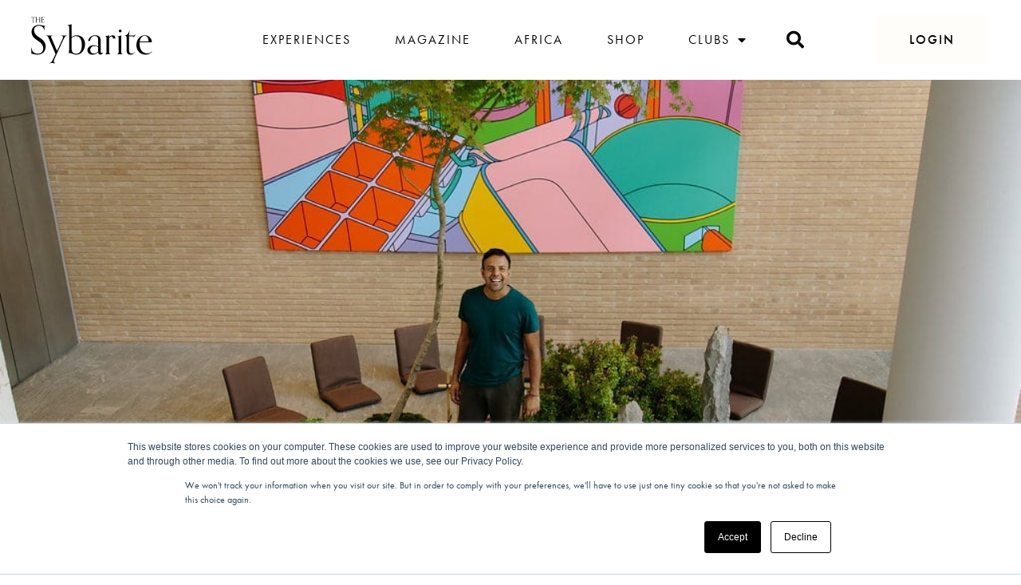

--- FILE ---
content_type: text/html; charset=UTF-8
request_url: https://thesybarite.org/leo-lourdes-the-mind-body-and-spirit-of-yogasphere/
body_size: 38570
content:
<!doctype html>
<html lang="en-GB">
<head>
	<meta charset="UTF-8">
		<meta name="viewport" content="width=device-width, initial-scale=1">
	<link rel="profile" href="https://gmpg.org/xfn/11">
    <link rel="stylesheet" href="https://use.typekit.net/qus4mxt.css">
	<meta name='robots' content='noindex, nofollow' />

	<!-- This site is optimized with the Yoast SEO Premium plugin v14.5 - https://yoast.com/wordpress/plugins/seo/ -->
	<title>Leo Lourdes - The Mind, Body and Spirit of Yogasphere - The Sybarite</title>
	<meta name="description" content="Sitting on level 24 of the Shard, looking out over London whilst the summer sun was gleaming on the buildings with trains coming and going from London Bridge Station, The Sybarite sat with Leo Lourdes, the co-founder of the phenomenally popular Yogasphere." />
	<meta name="robots" content="noindex, follow" />
	<meta property="og:locale" content="en_GB" />
	<meta property="og:type" content="article" />
	<meta property="og:title" content="Leo Lourdes - The Mind, Body and Spirit of Yogasphere - The Sybarite" />
	<meta property="og:description" content="Sitting on level 24 of the Shard, looking out over London whilst the summer sun was gleaming on the buildings with trains coming and going from London Bridge Station, The Sybarite sat with Leo Lourdes, the co-founder of the phenomenally popular Yogasphere." />
	<meta property="og:url" content="https://thesybarite.org/leo-lourdes-the-mind-body-and-spirit-of-yogasphere/" />
	<meta property="og:site_name" content="The Sybarite" />
	<meta property="article:published_time" content="2018-07-30T12:37:31+00:00" />
	<meta property="og:image" content="https://thesybarite.org/wp-content/uploads/2020/07/40f2aee9-f616-4453-92d7-9bc3b96c6fc7.jpg" />
	<meta property="og:image:width" content="1024" />
	<meta property="og:image:height" content="683" />
	<meta name="twitter:card" content="summary_large_image" />
	<script type="application/ld+json" class="yoast-schema-graph">{"@context":"https://schema.org","@graph":[{"@type":"WebSite","@id":"https://thesybarite.org/#website","url":"https://thesybarite.org/","name":"The Sybarite","description":"Connecting the Discerning with Curated Luxury Experiences","potentialAction":[{"@type":"SearchAction","target":"https://thesybarite.org/?s={search_term_string}","query-input":"required name=search_term_string"}],"inLanguage":"en-GB"},{"@type":"ImageObject","@id":"https://thesybarite.org/leo-lourdes-the-mind-body-and-spirit-of-yogasphere/#primaryimage","inLanguage":"en-GB","url":"https://thesybarite.org/wp-content/uploads/2020/07/40f2aee9-f616-4453-92d7-9bc3b96c6fc7.jpg","width":1024,"height":683},{"@type":"WebPage","@id":"https://thesybarite.org/leo-lourdes-the-mind-body-and-spirit-of-yogasphere/#webpage","url":"https://thesybarite.org/leo-lourdes-the-mind-body-and-spirit-of-yogasphere/","name":"Leo Lourdes - The Mind, Body and Spirit of Yogasphere - The Sybarite","isPartOf":{"@id":"https://thesybarite.org/#website"},"primaryImageOfPage":{"@id":"https://thesybarite.org/leo-lourdes-the-mind-body-and-spirit-of-yogasphere/#primaryimage"},"datePublished":"2018-07-30T12:37:31+00:00","dateModified":"2018-07-30T12:37:31+00:00","author":{"@id":"https://thesybarite.org/#/schema/person/0bdaa1f7d643246c746507c852ed70e9"},"description":"Sitting on level 24 of the Shard, looking out over London whilst the summer sun was gleaming on the buildings with trains coming and going from London Bridge Station, The Sybarite sat with Leo Lourdes, the co-founder of the phenomenally popular Yogasphere.","breadcrumb":{"@id":"https://thesybarite.org/leo-lourdes-the-mind-body-and-spirit-of-yogasphere/#breadcrumb"},"inLanguage":"en-GB","potentialAction":[{"@type":"ReadAction","target":["https://thesybarite.org/leo-lourdes-the-mind-body-and-spirit-of-yogasphere/"]}]},{"@type":"BreadcrumbList","@id":"https://thesybarite.org/leo-lourdes-the-mind-body-and-spirit-of-yogasphere/#breadcrumb","itemListElement":[{"@type":"ListItem","position":1,"item":{"@type":"WebPage","@id":"https://thesybarite.org/","url":"https://thesybarite.org/","name":"Home"}},{"@type":"ListItem","position":2,"item":{"@type":"WebPage","@id":"https://thesybarite.org/leo-lourdes-the-mind-body-and-spirit-of-yogasphere/","url":"https://thesybarite.org/leo-lourdes-the-mind-body-and-spirit-of-yogasphere/","name":"Leo Lourdes &#8211; The Mind, Body and Spirit of Yogasphere"}}]},{"@type":["Person"],"@id":"https://thesybarite.org/#/schema/person/0bdaa1f7d643246c746507c852ed70e9","name":"Amanda Finch","image":{"@type":"ImageObject","@id":"https://thesybarite.org/#personlogo","inLanguage":"en-GB","url":"https://secure.gravatar.com/avatar/ee6f9eb43f7b04250591be61cc4f6f3f?s=96&d=mm&r=g","caption":"Amanda Finch"}}]}</script>
	<!-- / Yoast SEO Premium plugin. -->


<link rel='dns-prefetch' href='//js.hs-scripts.com' />
<link rel='dns-prefetch' href='//ajax.googleapis.com' />
<link rel='dns-prefetch' href='//s.w.org' />
<link rel="alternate" type="application/rss+xml" title="The Sybarite &raquo; Feed" href="https://thesybarite.org/feed/" />
<link rel="alternate" type="application/rss+xml" title="The Sybarite &raquo; Comments Feed" href="https://thesybarite.org/comments/feed/" />
<link rel="alternate" type="application/rss+xml" title="The Sybarite &raquo; Leo Lourdes &#8211; The Mind, Body and Spirit of Yogasphere Comments Feed" href="https://thesybarite.org/leo-lourdes-the-mind-body-and-spirit-of-yogasphere/feed/" />
		<script type="text/javascript">
			window._wpemojiSettings = {"baseUrl":"https:\/\/s.w.org\/images\/core\/emoji\/13.1.0\/72x72\/","ext":".png","svgUrl":"https:\/\/s.w.org\/images\/core\/emoji\/13.1.0\/svg\/","svgExt":".svg","source":{"concatemoji":"https:\/\/thesybarite.org\/wp-includes\/js\/wp-emoji-release.min.js?ver=5.8.12"}};
			!function(e,a,t){var n,r,o,i=a.createElement("canvas"),p=i.getContext&&i.getContext("2d");function s(e,t){var a=String.fromCharCode;p.clearRect(0,0,i.width,i.height),p.fillText(a.apply(this,e),0,0);e=i.toDataURL();return p.clearRect(0,0,i.width,i.height),p.fillText(a.apply(this,t),0,0),e===i.toDataURL()}function c(e){var t=a.createElement("script");t.src=e,t.defer=t.type="text/javascript",a.getElementsByTagName("head")[0].appendChild(t)}for(o=Array("flag","emoji"),t.supports={everything:!0,everythingExceptFlag:!0},r=0;r<o.length;r++)t.supports[o[r]]=function(e){if(!p||!p.fillText)return!1;switch(p.textBaseline="top",p.font="600 32px Arial",e){case"flag":return s([127987,65039,8205,9895,65039],[127987,65039,8203,9895,65039])?!1:!s([55356,56826,55356,56819],[55356,56826,8203,55356,56819])&&!s([55356,57332,56128,56423,56128,56418,56128,56421,56128,56430,56128,56423,56128,56447],[55356,57332,8203,56128,56423,8203,56128,56418,8203,56128,56421,8203,56128,56430,8203,56128,56423,8203,56128,56447]);case"emoji":return!s([10084,65039,8205,55357,56613],[10084,65039,8203,55357,56613])}return!1}(o[r]),t.supports.everything=t.supports.everything&&t.supports[o[r]],"flag"!==o[r]&&(t.supports.everythingExceptFlag=t.supports.everythingExceptFlag&&t.supports[o[r]]);t.supports.everythingExceptFlag=t.supports.everythingExceptFlag&&!t.supports.flag,t.DOMReady=!1,t.readyCallback=function(){t.DOMReady=!0},t.supports.everything||(n=function(){t.readyCallback()},a.addEventListener?(a.addEventListener("DOMContentLoaded",n,!1),e.addEventListener("load",n,!1)):(e.attachEvent("onload",n),a.attachEvent("onreadystatechange",function(){"complete"===a.readyState&&t.readyCallback()})),(n=t.source||{}).concatemoji?c(n.concatemoji):n.wpemoji&&n.twemoji&&(c(n.twemoji),c(n.wpemoji)))}(window,document,window._wpemojiSettings);
		</script>
		<style type="text/css">
img.wp-smiley,
img.emoji {
	display: inline !important;
	border: none !important;
	box-shadow: none !important;
	height: 1em !important;
	width: 1em !important;
	margin: 0 .07em !important;
	vertical-align: -0.1em !important;
	background: none !important;
	padding: 0 !important;
}
</style>
	<!-- WP Fusion --><style type="text/css">.woocommerce .product .variations option:disabled { display: none; } </style><link rel='stylesheet' id='mp-theme-css'  href='https://thesybarite.org/wp-content/plugins/memberpress/css/ui/theme.css?ver=1.9.46' type='text/css' media='all' />
<link rel='stylesheet' id='mp-account-css-css'  href='https://thesybarite.org/wp-content/plugins/memberpress/css/ui/account.css?ver=1.9.46' type='text/css' media='all' />
<link rel='stylesheet' id='dashicons-css'  href='https://thesybarite.org/wp-includes/css/dashicons.min.css?ver=5.8.12' type='text/css' media='all' />
<link rel='stylesheet' id='mp-login-css-css'  href='https://thesybarite.org/wp-content/plugins/memberpress/css/ui/login.css?ver=1.9.46' type='text/css' media='all' />
<link rel='stylesheet' id='mepr-jquery-ui-smoothness-css'  href='//ajax.googleapis.com/ajax/libs/jqueryui/1.12.1/themes/smoothness/jquery-ui.css?ver=5.8.12' type='text/css' media='all' />
<link rel='stylesheet' id='jquery-ui-timepicker-addon-css'  href='https://thesybarite.org/wp-content/plugins/memberpress/css/jquery-ui-timepicker-addon.css?ver=5.8.12' type='text/css' media='all' />
<link rel='stylesheet' id='mp-signup-css'  href='https://thesybarite.org/wp-content/plugins/memberpress/css/signup.css?ver=1.9.46' type='text/css' media='all' />
<link rel='stylesheet' id='mp-plans-css-css'  href='https://thesybarite.org/wp-content/plugins/memberpress/css/plans.min.css?ver=1.9.46' type='text/css' media='all' />
<link rel='stylesheet' id='wp-block-library-css'  href='https://thesybarite.org/wp-includes/css/dist/block-library/style.min.css?ver=5.8.12' type='text/css' media='all' />
<link rel='stylesheet' id='wc-blocks-vendors-style-css'  href='https://thesybarite.org/wp-content/plugins/woocommerce/packages/woocommerce-blocks/build/wc-blocks-vendors-style.css?ver=5.5.1' type='text/css' media='all' />
<link rel='stylesheet' id='wc-blocks-style-css'  href='https://thesybarite.org/wp-content/plugins/woocommerce/packages/woocommerce-blocks/build/wc-blocks-style.css?ver=5.5.1' type='text/css' media='all' />
<link rel='stylesheet' id='custom-style-css'  href='https://thesybarite.org/wp-content/plugins/extensions-for-elementor-form/assets/style.css?ver=1.3' type='text/css' media='all' />
<link rel='stylesheet' id='woocommerce-layout-css'  href='https://thesybarite.org/wp-content/plugins/woocommerce/assets/css/woocommerce-layout.css?ver=5.6.0' type='text/css' media='all' />
<link rel='stylesheet' id='woocommerce-smallscreen-css'  href='https://thesybarite.org/wp-content/plugins/woocommerce/assets/css/woocommerce-smallscreen.css?ver=5.6.0' type='text/css' media='only screen and (max-width: 768px)' />
<link rel='stylesheet' id='woocommerce-general-css'  href='https://thesybarite.org/wp-content/plugins/woocommerce/assets/css/woocommerce.css?ver=5.6.0' type='text/css' media='all' />
<style id='woocommerce-inline-inline-css' type='text/css'>
.woocommerce form .form-row .required { visibility: visible; }
</style>
<link rel='stylesheet' id='hello-elementor-css'  href='https://thesybarite.org/wp-content/themes/hello-elementor/style.min.css?ver=2.3.1' type='text/css' media='all' />
<link rel='stylesheet' id='hello-elementor-theme-style-css'  href='https://thesybarite.org/wp-content/themes/hello-elementor/theme.min.css?ver=2.3.1' type='text/css' media='all' />
<link rel='stylesheet' id='elementor-icons-css'  href='https://thesybarite.org/wp-content/plugins/elementor/assets/lib/eicons/css/elementor-icons.min.css?ver=5.12.0' type='text/css' media='all' />
<link rel='stylesheet' id='elementor-frontend-legacy-css'  href='https://thesybarite.org/wp-content/plugins/elementor/assets/css/frontend-legacy.min.css?ver=3.4.2' type='text/css' media='all' />
<link rel='stylesheet' id='elementor-frontend-css'  href='https://thesybarite.org/wp-content/plugins/elementor/assets/css/frontend.min.css?ver=3.4.2' type='text/css' media='all' />
<style id='elementor-frontend-inline-css' type='text/css'>
@font-face{font-family:eicons;src:url(https://thesybarite.org/wp-content/plugins/elementor/assets/lib/eicons/fonts/eicons.eot?5.10.0);src:url(https://thesybarite.org/wp-content/plugins/elementor/assets/lib/eicons/fonts/eicons.eot?5.10.0#iefix) format("embedded-opentype"),url(https://thesybarite.org/wp-content/plugins/elementor/assets/lib/eicons/fonts/eicons.woff2?5.10.0) format("woff2"),url(https://thesybarite.org/wp-content/plugins/elementor/assets/lib/eicons/fonts/eicons.woff?5.10.0) format("woff"),url(https://thesybarite.org/wp-content/plugins/elementor/assets/lib/eicons/fonts/eicons.ttf?5.10.0) format("truetype"),url(https://thesybarite.org/wp-content/plugins/elementor/assets/lib/eicons/fonts/eicons.svg?5.10.0#eicon) format("svg");font-weight:400;font-style:normal}
.elementor-kit-4{--e-global-color-primary:#CC9933;--e-global-color-secondary:#F8F6F4;--e-global-color-text:#000000;--e-global-color-accent:#CC9933;--e-global-color-b8cb902:#959595;--e-global-color-579d884:#FFFFFF;--e-global-color-f289751:#FFFEF7;--e-global-typography-primary-font-family:"OrpheusPro";--e-global-typography-primary-font-size:16px;--e-global-typography-primary-font-weight:400;--e-global-typography-primary-text-transform:none;--e-global-typography-primary-font-style:normal;--e-global-typography-primary-text-decoration:none;--e-global-typography-primary-line-height:24px;--e-global-typography-secondary-font-weight:400;--e-global-typography-text-font-size:16px;--e-global-typography-text-font-weight:400;--e-global-typography-text-text-transform:none;--e-global-typography-text-font-style:normal;--e-global-typography-text-text-decoration:none;--e-global-typography-text-line-height:24px;--e-global-typography-accent-font-size:16px;--e-global-typography-accent-font-weight:500;--e-global-typography-accent-line-height:24px;color:#000000;font-size:15px;font-weight:normal;text-transform:none;font-style:normal;text-decoration:none;line-height:24px;letter-spacing:0px;}.elementor-kit-4 p{margin-bottom:12px;}.elementor-kit-4 a{color:var( --e-global-color-primary );font-size:16px;font-weight:normal;text-transform:none;font-style:normal;text-decoration:none;line-height:24px;}.elementor-kit-4 a:hover{color:#000000;}.elementor-kit-4 h1{color:#000000;font-size:64px;line-height:72px;}.elementor-kit-4 h2{color:#000000;font-size:40px;line-height:56px;}.elementor-kit-4 h3{color:#000000;font-size:34px;line-height:47px;}.elementor-kit-4 h4{color:#000000;font-size:23px;font-weight:300;line-height:1.3em;}.elementor-kit-4 h5{color:#000000;font-size:16px;font-weight:bold;line-height:24px;}.elementor-kit-4 button,.elementor-kit-4 input[type="button"],.elementor-kit-4 input[type="submit"],.elementor-kit-4 .elementor-button{font-family:"DM Sans", Sans-serif;font-size:15px;font-weight:400;text-transform:none;font-style:normal;text-decoration:none;line-height:16px;color:var( --e-global-color-text );background-color:var( --e-global-color-accent );border-radius:0px 0px 0px 0px;padding:16px 32px 16px 32px;}.elementor-kit-4 button:hover,.elementor-kit-4 button:focus,.elementor-kit-4 input[type="button"]:hover,.elementor-kit-4 input[type="button"]:focus,.elementor-kit-4 input[type="submit"]:hover,.elementor-kit-4 input[type="submit"]:focus,.elementor-kit-4 .elementor-button:hover,.elementor-kit-4 .elementor-button:focus{color:var( --e-global-color-secondary );background-color:var( --e-global-color-text );}.elementor-section.elementor-section-boxed > .elementor-container{max-width:1140px;}.elementor-widget:not(:last-child){margin-bottom:20px;}{}h1.entry-title{display:var(--page-title-display);}@media(max-width:1024px){.elementor-section.elementor-section-boxed > .elementor-container{max-width:1024px;}}@media(max-width:767px){.elementor-kit-4 h3{font-size:30px;line-height:42px;}.elementor-section.elementor-section-boxed > .elementor-container{max-width:767px;}}/* Start Custom Fonts CSS */@font-face {
	font-family: 'OrpheusPro';
	font-style: normal;
	font-weight: normal;
	font-display: auto;
	src: url('https://thesybarite.org/wp-content/themes/hello-elementor-child/fonts/OrpheusPro.woff2') format('woff2'),
		url('https://thesybarite.org/wp-content/themes/hello-elementor-child/fonts/OrpheusPro.woff') format('woff');
}
/* End Custom Fonts CSS */
.elementor-601 .elementor-element.elementor-element-3a104439 > .elementor-container{min-height:100px;}.elementor-601 .elementor-element.elementor-element-3a104439 > .elementor-container > .elementor-row > .elementor-column > .elementor-column-wrap > .elementor-widget-wrap{align-content:center;align-items:center;}.elementor-601 .elementor-element.elementor-element-3a104439:not(.elementor-motion-effects-element-type-background), .elementor-601 .elementor-element.elementor-element-3a104439 > .elementor-motion-effects-container > .elementor-motion-effects-layer{background-color:#FFFFFF;}.elementor-601 .elementor-element.elementor-element-3a104439{transition:background 0.3s, border 0.3s, border-radius 0.3s, box-shadow 0.3s;margin-top:0px;margin-bottom:0px;padding:0% 3% 0% 3%;z-index:9995;}.elementor-601 .elementor-element.elementor-element-3a104439 > .elementor-background-overlay{transition:background 0.3s, border-radius 0.3s, opacity 0.3s;}.elementor-601 .elementor-element.elementor-element-1b46b503{text-align:left;width:auto;max-width:auto;}.elementor-601 .elementor-element.elementor-element-1b46b503 img{width:155px;max-width:156px;}.elementor-601 .elementor-element.elementor-element-2a75047a.elementor-column > .elementor-column-wrap > .elementor-widget-wrap{justify-content:flex-end;}.elementor-601 .elementor-element.elementor-element-1cf2c377 .elementor-menu-toggle{margin-left:auto;background-color:#FFFFFF00;border-width:0px;border-radius:0px;}.elementor-601 .elementor-element.elementor-element-1cf2c377 .elementor-nav-menu .elementor-item{font-size:16px;font-weight:normal;text-transform:uppercase;font-style:normal;text-decoration:none;line-height:24px;letter-spacing:2px;}.elementor-601 .elementor-element.elementor-element-1cf2c377 .elementor-nav-menu--main .elementor-item{color:var( --e-global-color-text );fill:var( --e-global-color-text );padding-left:0px;padding-right:0px;padding-top:6px;padding-bottom:6px;}.elementor-601 .elementor-element.elementor-element-1cf2c377 .elementor-nav-menu--main:not(.e--pointer-framed) .elementor-item:before,
					.elementor-601 .elementor-element.elementor-element-1cf2c377 .elementor-nav-menu--main:not(.e--pointer-framed) .elementor-item:after{background-color:#000000;}.elementor-601 .elementor-element.elementor-element-1cf2c377 .e--pointer-framed .elementor-item:before,
					.elementor-601 .elementor-element.elementor-element-1cf2c377 .e--pointer-framed .elementor-item:after{border-color:#000000;}.elementor-601 .elementor-element.elementor-element-1cf2c377 .elementor-nav-menu--main .elementor-item.elementor-item-active{color:#000000;}.elementor-601 .elementor-element.elementor-element-1cf2c377 .elementor-nav-menu--main:not(.e--pointer-framed) .elementor-item.elementor-item-active:before,
					.elementor-601 .elementor-element.elementor-element-1cf2c377 .elementor-nav-menu--main:not(.e--pointer-framed) .elementor-item.elementor-item-active:after{background-color:#000000;}.elementor-601 .elementor-element.elementor-element-1cf2c377 .e--pointer-framed .elementor-item.elementor-item-active:before,
					.elementor-601 .elementor-element.elementor-element-1cf2c377 .e--pointer-framed .elementor-item.elementor-item-active:after{border-color:#000000;}.elementor-601 .elementor-element.elementor-element-1cf2c377 .e--pointer-framed .elementor-item:before{border-width:1px;}.elementor-601 .elementor-element.elementor-element-1cf2c377 .e--pointer-framed.e--animation-draw .elementor-item:before{border-width:0 0 1px 1px;}.elementor-601 .elementor-element.elementor-element-1cf2c377 .e--pointer-framed.e--animation-draw .elementor-item:after{border-width:1px 1px 0 0;}.elementor-601 .elementor-element.elementor-element-1cf2c377 .e--pointer-framed.e--animation-corners .elementor-item:before{border-width:1px 0 0 1px;}.elementor-601 .elementor-element.elementor-element-1cf2c377 .e--pointer-framed.e--animation-corners .elementor-item:after{border-width:0 1px 1px 0;}.elementor-601 .elementor-element.elementor-element-1cf2c377 .e--pointer-underline .elementor-item:after,
					 .elementor-601 .elementor-element.elementor-element-1cf2c377 .e--pointer-overline .elementor-item:before,
					 .elementor-601 .elementor-element.elementor-element-1cf2c377 .e--pointer-double-line .elementor-item:before,
					 .elementor-601 .elementor-element.elementor-element-1cf2c377 .e--pointer-double-line .elementor-item:after{height:1px;}body:not(.rtl) .elementor-601 .elementor-element.elementor-element-1cf2c377 .elementor-nav-menu--layout-horizontal .elementor-nav-menu > li:not(:last-child){margin-right:55px;}body.rtl .elementor-601 .elementor-element.elementor-element-1cf2c377 .elementor-nav-menu--layout-horizontal .elementor-nav-menu > li:not(:last-child){margin-left:55px;}.elementor-601 .elementor-element.elementor-element-1cf2c377 .elementor-nav-menu--main:not(.elementor-nav-menu--layout-horizontal) .elementor-nav-menu > li:not(:last-child){margin-bottom:55px;}.elementor-601 .elementor-element.elementor-element-1cf2c377 .elementor-nav-menu--dropdown a, .elementor-601 .elementor-element.elementor-element-1cf2c377 .elementor-menu-toggle{color:#000000;}.elementor-601 .elementor-element.elementor-element-1cf2c377 .elementor-nav-menu--dropdown{background-color:#FFFFFF;}.elementor-601 .elementor-element.elementor-element-1cf2c377 .elementor-nav-menu--dropdown a:hover,
					.elementor-601 .elementor-element.elementor-element-1cf2c377 .elementor-nav-menu--dropdown a.elementor-item-active,
					.elementor-601 .elementor-element.elementor-element-1cf2c377 .elementor-nav-menu--dropdown a.highlighted,
					.elementor-601 .elementor-element.elementor-element-1cf2c377 .elementor-menu-toggle:hover{color:#000000;}.elementor-601 .elementor-element.elementor-element-1cf2c377 .elementor-nav-menu--dropdown a:hover,
					.elementor-601 .elementor-element.elementor-element-1cf2c377 .elementor-nav-menu--dropdown a.elementor-item-active,
					.elementor-601 .elementor-element.elementor-element-1cf2c377 .elementor-nav-menu--dropdown a.highlighted{background-color:#FFFFFF00;}.elementor-601 .elementor-element.elementor-element-1cf2c377 .elementor-nav-menu--dropdown .elementor-item, .elementor-601 .elementor-element.elementor-element-1cf2c377 .elementor-nav-menu--dropdown  .elementor-sub-item{font-size:16px;font-weight:300;font-style:normal;text-decoration:none;letter-spacing:1.1px;}.elementor-601 .elementor-element.elementor-element-1cf2c377 .elementor-nav-menu--main > .elementor-nav-menu > li > .elementor-nav-menu--dropdown, .elementor-601 .elementor-element.elementor-element-1cf2c377 .elementor-nav-menu__container.elementor-nav-menu--dropdown{margin-top:0px !important;}.elementor-601 .elementor-element.elementor-element-1cf2c377 div.elementor-menu-toggle{color:#000000;}.elementor-601 .elementor-element.elementor-element-1cf2c377 div.elementor-menu-toggle:hover{color:var( --e-global-color-text );}.elementor-601 .elementor-element.elementor-element-1cf2c377{width:auto;max-width:auto;}.elementor-601 .elementor-element.elementor-element-e82f1a1 .elementor-search-form{text-align:center;}.elementor-601 .elementor-element.elementor-element-e82f1a1 .elementor-search-form__toggle{--e-search-form-toggle-size:40px;--e-search-form-toggle-color:#000000;--e-search-form-toggle-background-color:#FFFFFF00;}.elementor-601 .elementor-element.elementor-element-e82f1a1.elementor-search-form--skin-full_screen .elementor-search-form__container{background-color:#000000ED;}.elementor-601 .elementor-element.elementor-element-e82f1a1 .elementor-search-form__input,
					.elementor-601 .elementor-element.elementor-element-e82f1a1 .elementor-search-form__icon,
					.elementor-601 .elementor-element.elementor-element-e82f1a1 .elementor-lightbox .dialog-lightbox-close-button,
					.elementor-601 .elementor-element.elementor-element-e82f1a1 .elementor-lightbox .dialog-lightbox-close-button:hover,
					.elementor-601 .elementor-element.elementor-element-e82f1a1.elementor-search-form--skin-full_screen input[type="search"].elementor-search-form__input{color:#FFFFFF;fill:#FFFFFF;}.elementor-601 .elementor-element.elementor-element-e82f1a1:not(.elementor-search-form--skin-full_screen) .elementor-search-form__container{border-color:#FFFFFF;border-width:0px 0px 0px 0px;border-radius:0px;}.elementor-601 .elementor-element.elementor-element-e82f1a1.elementor-search-form--skin-full_screen input[type="search"].elementor-search-form__input{border-color:#FFFFFF;border-width:0px 0px 0px 0px;border-radius:0px;}.elementor-601 .elementor-element.elementor-element-e82f1a1:not(.elementor-search-form--skin-full_screen) .elementor-search-form--focus .elementor-search-form__input,
					.elementor-601 .elementor-element.elementor-element-e82f1a1 .elementor-search-form--focus .elementor-search-form__icon,
					.elementor-601 .elementor-element.elementor-element-e82f1a1 .elementor-lightbox .dialog-lightbox-close-button:hover,
					.elementor-601 .elementor-element.elementor-element-e82f1a1.elementor-search-form--skin-full_screen input[type="search"].elementor-search-form__input:focus{color:#FFFFFF;fill:#FFFFFF;}.elementor-601 .elementor-element.elementor-element-e82f1a1 > .elementor-widget-container{margin:0px 0px 0px 40px;padding:0px 0px 0px 0px;}.elementor-601 .elementor-element.elementor-element-e82f1a1{width:auto;max-width:auto;align-self:center;}.elementor-601 .elementor-element.elementor-element-424027f1 .elementor-button{font-size:16px;font-weight:500;text-transform:uppercase;font-style:normal;text-decoration:none;line-height:24px;letter-spacing:2px;fill:var( --e-global-color-text );color:var( --e-global-color-text );background-color:#FBF9EE50;border-radius:0px 0px 0px 0px;padding:18px 42px 18px 42px;}.elementor-601 .elementor-element.elementor-element-424027f1 .elementor-button:hover, .elementor-601 .elementor-element.elementor-element-424027f1 .elementor-button:focus{color:var( --e-global-color-text );background-color:#FBF9EE50;}.elementor-601 .elementor-element.elementor-element-424027f1 .elementor-button:hover svg, .elementor-601 .elementor-element.elementor-element-424027f1 .elementor-button:focus svg{fill:var( --e-global-color-text );}.elementor-601 .elementor-element.elementor-element-424027f1 > .elementor-widget-container{margin:0px 0px 0px 80px;}.elementor-601 .elementor-element.elementor-element-424027f1{width:auto;max-width:auto;}@media(max-width:1024px){.elementor-601 .elementor-element.elementor-element-1b46b503 img{width:156px;}.elementor-601 .elementor-element.elementor-element-1cf2c377 .elementor-nav-menu--main > .elementor-nav-menu > li > .elementor-nav-menu--dropdown, .elementor-601 .elementor-element.elementor-element-1cf2c377 .elementor-nav-menu__container.elementor-nav-menu--dropdown{margin-top:22px !important;}.elementor-601 .elementor-element.elementor-element-1cf2c377 .elementor-menu-toggle{font-size:32px;border-width:0px;border-radius:0px;}.elementor-601 .elementor-element.elementor-element-e82f1a1 > .elementor-widget-container{margin:0px 0px 0px 32px;}}@media(min-width:768px){.elementor-601 .elementor-element.elementor-element-1425e653{width:15.225%;}.elementor-601 .elementor-element.elementor-element-2a75047a{width:84.653%;}}@media(max-width:1024px) and (min-width:768px){.elementor-601 .elementor-element.elementor-element-1425e653{width:30%;}.elementor-601 .elementor-element.elementor-element-2a75047a{width:70%;}}@media(max-width:767px){.elementor-601 .elementor-element.elementor-element-3a104439 > .elementor-container{min-height:80px;}.elementor-601 .elementor-element.elementor-element-3a104439{z-index:999;}.elementor-601 .elementor-element.elementor-element-1425e653{width:50%;}.elementor-601 .elementor-element.elementor-element-1b46b503 img{width:133px;}.elementor-601 .elementor-element.elementor-element-2a75047a{width:50%;}.elementor-601 .elementor-element.elementor-element-e82f1a1 > .elementor-widget-container{margin:0px 0px 0px 18px;}.elementor-601 .elementor-element.elementor-element-424027f1 .elementor-button{padding:10px 10px 10px 10px;}.elementor-601 .elementor-element.elementor-element-424027f1 > .elementor-widget-container{margin:0px 0px 0px 8px;}}
.elementor-375 .elementor-element.elementor-element-7c0ab90 > .elementor-container{max-width:1340px;}.elementor-375 .elementor-element.elementor-element-7c0ab90:not(.elementor-motion-effects-element-type-background), .elementor-375 .elementor-element.elementor-element-7c0ab90 > .elementor-motion-effects-container > .elementor-motion-effects-layer{background-color:#000000;}.elementor-375 .elementor-element.elementor-element-7c0ab90{transition:background 0.3s, border 0.3s, border-radius 0.3s, box-shadow 0.3s;margin-top:0px;margin-bottom:0px;padding:90px 50px 90px 50px;}.elementor-375 .elementor-element.elementor-element-7c0ab90 > .elementor-background-overlay{transition:background 0.3s, border-radius 0.3s, opacity 0.3s;}.elementor-375 .elementor-element.elementor-element-9812059 > .elementor-column-wrap > .elementor-widget-wrap > .elementor-widget:not(.elementor-widget__width-auto):not(.elementor-widget__width-initial):not(:last-child):not(.elementor-absolute){margin-bottom:20px;}.elementor-375 .elementor-element.elementor-element-9812059 > .elementor-element-populated{margin:0px 0px 0px 0px;padding:0px 0px 0px 0px;}.elementor-375 .elementor-element.elementor-element-a4456d4 .elementor-heading-title{color:#FFFFFF;}.elementor-375 .elementor-element.elementor-element-f711ade .elementor-nav-menu .elementor-item{font-family:"DM Sans", Sans-serif;font-size:16px;font-weight:500;letter-spacing:2px;}.elementor-375 .elementor-element.elementor-element-f711ade .elementor-nav-menu--main .elementor-item{color:#FFFFFF;fill:#FFFFFF;padding-left:0px;padding-right:0px;padding-top:0px;padding-bottom:0px;}.elementor-375 .elementor-element.elementor-element-f711ade .elementor-nav-menu--main .elementor-item:hover,
					.elementor-375 .elementor-element.elementor-element-f711ade .elementor-nav-menu--main .elementor-item.elementor-item-active,
					.elementor-375 .elementor-element.elementor-element-f711ade .elementor-nav-menu--main .elementor-item.highlighted,
					.elementor-375 .elementor-element.elementor-element-f711ade .elementor-nav-menu--main .elementor-item:focus{color:var( --e-global-color-primary );fill:var( --e-global-color-primary );}body:not(.rtl) .elementor-375 .elementor-element.elementor-element-f711ade .elementor-nav-menu--layout-horizontal .elementor-nav-menu > li:not(:last-child){margin-right:20px;}body.rtl .elementor-375 .elementor-element.elementor-element-f711ade .elementor-nav-menu--layout-horizontal .elementor-nav-menu > li:not(:last-child){margin-left:20px;}.elementor-375 .elementor-element.elementor-element-f711ade .elementor-nav-menu--main:not(.elementor-nav-menu--layout-horizontal) .elementor-nav-menu > li:not(:last-child){margin-bottom:20px;}.elementor-375 .elementor-element.elementor-element-f711ade > .elementor-widget-container{margin:14px 0px 0px 0px;padding:0px 0px 0px 0px;}.elementor-375 .elementor-element.elementor-element-f711ade{width:auto;max-width:auto;}.elementor-375 .elementor-element.elementor-element-9821798{margin-top:25px;margin-bottom:0px;}.elementor-375 .elementor-element.elementor-element-4c8cf5c{text-align:left;width:auto;max-width:auto;align-self:center;}.elementor-375 .elementor-element.elementor-element-4c8cf5c img{height:14px;}.elementor-375 .elementor-element.elementor-element-4c8cf5c > .elementor-widget-container{padding:0px 20px 0px 0px;}.elementor-375 .elementor-element.elementor-element-39bd0fa img{height:26px;}.elementor-375 .elementor-element.elementor-element-39bd0fa > .elementor-widget-container{padding:0px 17px 0px 0px;}.elementor-375 .elementor-element.elementor-element-39bd0fa{width:auto;max-width:auto;align-self:center;}.elementor-375 .elementor-element.elementor-element-a42156e img{height:31px;}.elementor-375 .elementor-element.elementor-element-a42156e{width:auto;max-width:auto;align-self:center;}.elementor-375 .elementor-element.elementor-element-749caae > .elementor-column-wrap > .elementor-widget-wrap > .elementor-widget:not(.elementor-widget__width-auto):not(.elementor-widget__width-initial):not(:last-child):not(.elementor-absolute){margin-bottom:40px;}.elementor-375 .elementor-element.elementor-element-749caae > .elementor-element-populated{margin:0px 0px 0px 0px;padding:0px 0px 0px 0px;}.elementor-375 .elementor-element.elementor-element-3bdb2ac .elementor-heading-title{color:#FFFFFF;}.elementor-375 .elementor-element.elementor-element-3bdb2ac > .elementor-widget-container{margin:0px 0px 0px 0px;padding:0px 0px 0px 0px;}.elementor-375 .elementor-element.elementor-element-79ed582{margin-top:-3px;margin-bottom:0px;}.elementor-375 .elementor-element.elementor-element-5e7c961 .elementor-nav-menu .elementor-item{font-family:"DM Sans", Sans-serif;font-size:16px;font-weight:500;letter-spacing:2px;}.elementor-375 .elementor-element.elementor-element-5e7c961 .elementor-nav-menu--main .elementor-item{color:#FFFFFF;fill:#FFFFFF;padding-left:0px;padding-right:0px;padding-top:0px;padding-bottom:0px;}.elementor-375 .elementor-element.elementor-element-5e7c961 .elementor-nav-menu--main .elementor-item:hover,
					.elementor-375 .elementor-element.elementor-element-5e7c961 .elementor-nav-menu--main .elementor-item.elementor-item-active,
					.elementor-375 .elementor-element.elementor-element-5e7c961 .elementor-nav-menu--main .elementor-item.highlighted,
					.elementor-375 .elementor-element.elementor-element-5e7c961 .elementor-nav-menu--main .elementor-item:focus{color:var( --e-global-color-primary );fill:var( --e-global-color-primary );}body:not(.rtl) .elementor-375 .elementor-element.elementor-element-5e7c961 .elementor-nav-menu--layout-horizontal .elementor-nav-menu > li:not(:last-child){margin-right:20px;}body.rtl .elementor-375 .elementor-element.elementor-element-5e7c961 .elementor-nav-menu--layout-horizontal .elementor-nav-menu > li:not(:last-child){margin-left:20px;}.elementor-375 .elementor-element.elementor-element-5e7c961 .elementor-nav-menu--main:not(.elementor-nav-menu--layout-horizontal) .elementor-nav-menu > li:not(:last-child){margin-bottom:20px;}.elementor-375 .elementor-element.elementor-element-5e7c961 > .elementor-widget-container{margin:0px 0px 0px 0px;padding:0px 0px 0px 0px;}.elementor-375 .elementor-element.elementor-element-5e7c961{width:auto;max-width:auto;}.elementor-375 .elementor-element.elementor-element-c8f3860{--grid-template-columns:repeat(0, auto);--icon-size:20px;--grid-column-gap:4px;--grid-row-gap:0px;}.elementor-375 .elementor-element.elementor-element-c8f3860 .elementor-widget-container{text-align:left;}.elementor-375 .elementor-element.elementor-element-c8f3860 .elementor-social-icon{background-color:#FFFFFF00;--icon-padding:0.4em;}.elementor-375 .elementor-element.elementor-element-c8f3860 > .elementor-widget-container{margin:20px 0px 0px 0px;padding:0px 0px 0px 0px;}.elementor-375 .elementor-element.elementor-element-59f8789 > .elementor-element-populated{margin:0px 0px 0px 0px;padding:0px 0px 0px 0px;}.elementor-375 .elementor-element.elementor-element-3188d36 .elementor-heading-title{color:#FFFFFF;}.elementor-375 .elementor-element.elementor-element-13f1fed > .elementor-element-populated{padding:0px 0px 0px 0px;}.elementor-375 .elementor-element.elementor-element-b1c1ed1 .elementor-field-group{padding-right:calc( 10px/2 );padding-left:calc( 10px/2 );margin-bottom:30px;}.elementor-375 .elementor-element.elementor-element-b1c1ed1 .elementor-form-fields-wrapper{margin-left:calc( -10px/2 );margin-right:calc( -10px/2 );margin-bottom:-30px;}.elementor-375 .elementor-element.elementor-element-b1c1ed1 .elementor-field-group.recaptcha_v3-bottomleft, .elementor-375 .elementor-element.elementor-element-b1c1ed1 .elementor-field-group.recaptcha_v3-bottomright{margin-bottom:0;}body.rtl .elementor-375 .elementor-element.elementor-element-b1c1ed1 .elementor-labels-inline .elementor-field-group > label{padding-left:0px;}body:not(.rtl) .elementor-375 .elementor-element.elementor-element-b1c1ed1 .elementor-labels-inline .elementor-field-group > label{padding-right:0px;}body .elementor-375 .elementor-element.elementor-element-b1c1ed1 .elementor-labels-above .elementor-field-group > label{padding-bottom:0px;}.elementor-375 .elementor-element.elementor-element-b1c1ed1 .elementor-field-type-html{padding-bottom:0px;color:#FFFFFF;}.elementor-375 .elementor-element.elementor-element-b1c1ed1 .elementor-field-group .elementor-field{color:#FFFFFF;}.elementor-375 .elementor-element.elementor-element-b1c1ed1 .elementor-field-group .elementor-field, .elementor-375 .elementor-element.elementor-element-b1c1ed1 .elementor-field-subgroup label{font-weight:500;}.elementor-375 .elementor-element.elementor-element-b1c1ed1 .elementor-field-group:not(.elementor-field-type-upload) .elementor-field:not(.elementor-select-wrapper){background-color:#FFFFFF00;border-width:0px 0px 1px 0px;border-radius:0px 0px 0px 0px;}.elementor-375 .elementor-element.elementor-element-b1c1ed1 .elementor-field-group .elementor-select-wrapper select{background-color:#FFFFFF00;border-width:0px 0px 1px 0px;border-radius:0px 0px 0px 0px;}.elementor-375 .elementor-element.elementor-element-b1c1ed1 .elementor-button{font-size:15px;font-weight:500;line-height:22.5px;letter-spacing:2px;padding:18px 42px 18px 42px;}.elementor-375 .elementor-element.elementor-element-b1c1ed1 .e-form__buttons__wrapper__button-next{background-color:#FFFFFF;color:#000000;}.elementor-375 .elementor-element.elementor-element-b1c1ed1 .elementor-button[type="submit"]{background-color:#FFFFFF;color:#000000;}.elementor-375 .elementor-element.elementor-element-b1c1ed1 .elementor-button[type="submit"] svg *{fill:#000000;}.elementor-375 .elementor-element.elementor-element-b1c1ed1 .e-form__buttons__wrapper__button-previous{background-color:#FFFFFF;color:#000000;}.elementor-375 .elementor-element.elementor-element-b1c1ed1 .e-form__buttons__wrapper__button-next:hover{background-color:var( --e-global-color-primary );color:#000000;}.elementor-375 .elementor-element.elementor-element-b1c1ed1 .elementor-button[type="submit"]:hover{background-color:var( --e-global-color-primary );color:#000000;}.elementor-375 .elementor-element.elementor-element-b1c1ed1 .elementor-button[type="submit"]:hover svg *{fill:#000000;}.elementor-375 .elementor-element.elementor-element-b1c1ed1 .e-form__buttons__wrapper__button-previous:hover{background-color:var( --e-global-color-primary );color:#ffffff;}.elementor-375 .elementor-element.elementor-element-b1c1ed1 .elementor-message.elementor-message-success{color:#FFFFFF;}.elementor-375 .elementor-element.elementor-element-b1c1ed1 .elementor-message.elementor-message-danger{color:#FFFFFF;}.elementor-375 .elementor-element.elementor-element-b1c1ed1 .elementor-message.elementor-help-inline{color:#FFFFFF;}.elementor-375 .elementor-element.elementor-element-b1c1ed1{--e-form-steps-indicators-spacing:20px;--e-form-steps-indicator-padding:30px;--e-form-steps-indicator-inactive-primary-color:#FFFFFF;--e-form-steps-indicator-inactive-secondary-color:#ffffff;--e-form-steps-indicator-active-secondary-color:#ffffff;--e-form-steps-indicator-completed-secondary-color:#ffffff;--e-form-steps-divider-width:1px;--e-form-steps-divider-gap:10px;}.elementor-375 .elementor-element.elementor-element-f134f13 > .elementor-element-populated{padding:0px 0px 0px 0px;}@media(max-width:1024px){.elementor-375 .elementor-element.elementor-element-7c0ab90{padding:6% 3% 3% 3%;}.elementor-375 .elementor-element.elementor-element-9812059 > .elementor-column-wrap > .elementor-widget-wrap > .elementor-widget:not(.elementor-widget__width-auto):not(.elementor-widget__width-initial):not(:last-child):not(.elementor-absolute){margin-bottom:20px;}.elementor-375 .elementor-element.elementor-element-9812059 > .elementor-element-populated{margin:0px 0px 60px 0px;}.elementor-375 .elementor-element.elementor-element-749caae > .elementor-element-populated{margin:0px 0px 60px 0px;}.elementor-375 .elementor-element.elementor-element-79ed582{margin-top:-30px;margin-bottom:0px;}.elementor-375 .elementor-element.elementor-element-59f8789 > .elementor-element-populated{margin:0px 0px 60px 0px;}}@media(max-width:767px){.elementor-375 .elementor-element.elementor-element-7c0ab90{padding:6% 6% 6% 6%;}.elementor-375 .elementor-element.elementor-element-a4456d4{text-align:left;}.elementor-375 .elementor-element.elementor-element-3bdb2ac{text-align:left;}.elementor-375 .elementor-element.elementor-element-15466f9{width:50%;}.elementor-bc-flex-widget .elementor-375 .elementor-element.elementor-element-15466f9.elementor-column .elementor-column-wrap{align-items:flex-start;}.elementor-375 .elementor-element.elementor-element-15466f9.elementor-column.elementor-element[data-element_type="column"] > .elementor-column-wrap.elementor-element-populated > .elementor-widget-wrap{align-content:flex-start;align-items:flex-start;}.elementor-375 .elementor-element.elementor-element-15466f9 > .elementor-element-populated{margin:0px 0px 0px 0px;padding:0px 0px 0px 0px;}.elementor-375 .elementor-element.elementor-element-59f8789{width:100%;}.elementor-375 .elementor-element.elementor-element-3188d36{text-align:left;}}@media(min-width:768px){.elementor-375 .elementor-element.elementor-element-9812059{width:18%;}.elementor-375 .elementor-element.elementor-element-749caae{width:18%;}.elementor-375 .elementor-element.elementor-element-59f8789{width:63.666%;}.elementor-375 .elementor-element.elementor-element-13f1fed{width:74%;}.elementor-375 .elementor-element.elementor-element-f134f13{width:25.999%;}}@media(max-width:1024px) and (min-width:768px){.elementor-375 .elementor-element.elementor-element-9812059{width:30%;}.elementor-375 .elementor-element.elementor-element-749caae{width:40%;}.elementor-375 .elementor-element.elementor-element-59f8789{width:30%;}}/* Start custom CSS for column, class: .elementor-element-eec349d */.elementor-375 .elementor-element.elementor-element-eec349d img {
    width:auto !important;
}/* End custom CSS */
/* Start custom CSS for form, class: .elementor-element-b1c1ed1 */.elementor-375 .elementor-element.elementor-element-b1c1ed1 .elementor-field-option {
    color:white;
}/* End custom CSS */
.elementor-22242 .elementor-element.elementor-element-3a2e8e80 > .elementor-container{min-height:720px;}.elementor-22242 .elementor-element.elementor-element-3a2e8e80:not(.elementor-motion-effects-element-type-background), .elementor-22242 .elementor-element.elementor-element-3a2e8e80 > .elementor-motion-effects-container > .elementor-motion-effects-layer{background-position:center center;background-repeat:no-repeat;background-size:cover;}.elementor-22242 .elementor-element.elementor-element-3a2e8e80{transition:background 0.3s, border 0.3s, border-radius 0.3s, box-shadow 0.3s;}.elementor-22242 .elementor-element.elementor-element-3a2e8e80 > .elementor-background-overlay{transition:background 0.3s, border-radius 0.3s, opacity 0.3s;}.elementor-22242 .elementor-element.elementor-element-31f1641a{margin-top:80px;margin-bottom:0px;padding:0px 0px 0px 0px;}.elementor-22242 .elementor-element.elementor-element-575e349f > .elementor-element-populated{margin:0px 0px 0px 0px;padding:0px 0px 0px 0px;}.elementor-22242 .elementor-element.elementor-element-39660a98{margin-top:0px;margin-bottom:0px;padding:0px 0px 0px 0px;}.elementor-22242 .elementor-element.elementor-element-4854b797 > .elementor-element-populated{margin:0px 0px 0px 0px;padding:0px 0px 0px 0px;}.elementor-22242 .elementor-element.elementor-element-b6e77ff{color:var( --e-global-color-primary );font-size:16px;line-height:24px;width:auto;max-width:auto;}.elementor-22242 .elementor-element.elementor-element-b6e77ff > .elementor-widget-container{margin:0px 05px 0px 0px;padding:0px 0px 0px 0px;}.elementor-22242 .elementor-element.elementor-element-3f5351d3{color:var( --e-global-color-primary );font-size:16px;line-height:24px;width:auto;max-width:auto;}.elementor-22242 .elementor-element.elementor-element-3f5351d3 > .elementor-widget-container{margin:0px 05px 0px 0px;padding:0px 0px 0px 0px;}.elementor-22242 .elementor-element.elementor-element-43a8b5af{text-align:left;}.elementor-22242 .elementor-element.elementor-element-43a8b5af > .elementor-widget-container{margin:0px 0px 0px 0px;padding:0px 0px 0px 0px;}.elementor-22242 .elementor-element.elementor-element-2c8c26c1{--divider-border-style:solid;--divider-color:var( --e-global-color-primary );--divider-border-width:1px;}.elementor-22242 .elementor-element.elementor-element-2c8c26c1 .elementor-divider-separator{width:100%;margin:0 auto;margin-center:0;}.elementor-22242 .elementor-element.elementor-element-2c8c26c1 .elementor-divider{text-align:center;padding-top:30px;padding-bottom:30px;}.elementor-22242 .elementor-element.elementor-element-2c8c26c1 > .elementor-widget-container{margin:0px 0px 0px 0px;padding:0px 0px 0px 0px;}.elementor-22242 .elementor-element.elementor-element-270f7f0b > .elementor-element-populated{margin:0px 0px 0px 0px;padding:0px 40px 0px 0px;}.elementor-22242 .elementor-element.elementor-element-5e30bd8{margin-top:0px;margin-bottom:0px;padding:0px 0px 0px 0px;}.elementor-22242 .elementor-element.elementor-element-4d6e499 > .elementor-element-populated{margin:0px 0px 0px 0px;padding:0px 0px 0px 0px;}.elementor-22242 .elementor-element.elementor-element-dd9ece3{--grid-column-gap:30px;--grid-row-gap:35px;}.elementor-22242 .elementor-element.elementor-element-4b553095, .elementor-22242 .elementor-element.elementor-element-4b553095 > .elementor-background-overlay{border-radius:0px 0px 0px 0px;}.elementor-22242 .elementor-element.elementor-element-4b553095{margin-top:40px;margin-bottom:0px;padding:0px 0px 0px 0px;}.elementor-22242 .elementor-element.elementor-element-4d295d36 > .elementor-element-populated{margin:0px 0px 0px 0px;padding:0px 0px 0px 0px;}.elementor-22242 .elementor-element.elementor-element-3296b635{margin-top:80px;margin-bottom:0px;padding:0px 0px 0px 0px;}.elementor-22242 .elementor-element.elementor-element-4c61ee27 > .elementor-element-populated{margin:0px 0px 0px 0px;padding:0px 0px 0px 0px;}.elementor-22242 .elementor-element.elementor-element-4557065a{text-align:center;}.elementor-22242 .elementor-element.elementor-element-4557065a > .elementor-widget-container{margin:0px 0px 0px 0px;padding:0px 0px 0px 0px;}.elementor-22242 .elementor-element.elementor-element-31d7c906{--divider-border-style:solid;--divider-color:var( --e-global-color-primary );--divider-border-width:1px;}.elementor-22242 .elementor-element.elementor-element-31d7c906 .elementor-divider-separator{width:60px;margin:0 auto;margin-center:0;}.elementor-22242 .elementor-element.elementor-element-31d7c906 .elementor-divider{text-align:center;padding-top:30px;padding-bottom:30px;}.elementor-22242 .elementor-element.elementor-element-31d7c906 > .elementor-widget-container{margin:0px 0px 0px 0px;padding:0px 0px 0px 0px;}.elementor-22242 .elementor-element.elementor-element-1b430e{text-align:center;font-family:"DM Serif Display", Sans-serif;font-style:italic;}.elementor-22242 .elementor-element.elementor-element-1b430e > .elementor-widget-container{margin:0px 0px 0px 0px;padding:0% 0% 0% 0%;}.elementor-22242 .elementor-element.elementor-element-5071ec9c{margin-top:40px;margin-bottom:80px;padding:0% 3% 0% 03%;}.elementor-22242 .elementor-element.elementor-element-61f8057e > .elementor-element-populated{margin:0px 0px 0px 0px;padding:0px 0px 0px 0px;}.elementor-22242 .elementor-element.elementor-element-67829993{--grid-column-gap:30px;--grid-row-gap:35px;}.elementor-22242 .elementor-element.elementor-element-67829993 > .elementor-widget-container{margin:40px 0px 0px 0px;padding:0px 0px 0px 0px;}.elementor-22242 .elementor-element.elementor-element-18e5ddb5{--divider-border-style:solid;--divider-color:var( --e-global-color-primary );--divider-border-width:1px;}.elementor-22242 .elementor-element.elementor-element-18e5ddb5 .elementor-divider-separator{width:100%;}.elementor-22242 .elementor-element.elementor-element-18e5ddb5 .elementor-divider{padding-top:30px;padding-bottom:30px;}.elementor-22242 .elementor-element.elementor-element-29ecefdd{margin-top:80px;margin-bottom:0px;padding:0px 0px 0px 0px;}.elementor-22242 .elementor-element.elementor-element-c79a368 > .elementor-element-populated{margin:0px 0px 0px 0px;padding:0px 0px 0px 0px;}.elementor-22242 .elementor-element.elementor-element-52c740d1{text-align:center;}.elementor-22242 .elementor-element.elementor-element-52c740d1 > .elementor-widget-container{margin:0px 0px 0px 0px;padding:0px 0px 0px 0px;}.elementor-22242 .elementor-element.elementor-element-69248226{--divider-border-style:solid;--divider-color:var( --e-global-color-primary );--divider-border-width:1px;}.elementor-22242 .elementor-element.elementor-element-69248226 .elementor-divider-separator{width:60px;margin:0 auto;margin-center:0;}.elementor-22242 .elementor-element.elementor-element-69248226 .elementor-divider{text-align:center;padding-top:30px;padding-bottom:30px;}.elementor-22242 .elementor-element.elementor-element-69248226 > .elementor-widget-container{margin:0px 0px 0px 0px;padding:0px 0px 0px 0px;}.elementor-22242 .elementor-element.elementor-element-49766c60{text-align:center;font-family:"DM Serif Display", Sans-serif;font-style:italic;}.elementor-22242 .elementor-element.elementor-element-49766c60 > .elementor-widget-container{margin:0px 0px 0px 0px;padding:0% 0% 0% 0%;}.elementor-22242 .elementor-element.elementor-element-303b66c8{margin-top:40px;margin-bottom:80px;padding:0% 3% 0% 03%;}.elementor-22242 .elementor-element.elementor-element-6b342741 > .elementor-element-populated{margin:0px 0px 0px 0px;padding:0px 0px 0px 0px;}.elementor-22242 .elementor-element.elementor-element-480ed4e3{--grid-column-gap:30px;--grid-row-gap:35px;}.elementor-22242 .elementor-element.elementor-element-480ed4e3 > .elementor-widget-container{margin:40px 0px 0px 0px;padding:0px 0px 0px 0px;}.elementor-22242 .elementor-element.elementor-element-219fae4c{--divider-border-style:solid;--divider-color:var( --e-global-color-primary );--divider-border-width:1px;}.elementor-22242 .elementor-element.elementor-element-219fae4c .elementor-divider-separator{width:100%;}.elementor-22242 .elementor-element.elementor-element-219fae4c .elementor-divider{padding-top:30px;padding-bottom:30px;}.elementor-22242 .elementor-element.elementor-element-642b37f{margin-top:0px;margin-bottom:0px;}.elementor-22242 .elementor-element.elementor-element-7d83809 > .elementor-element-populated{margin:0px 0px 0px 0px;padding:0px 0px 0px 0px;}body.elementor-page-22242:not(.elementor-motion-effects-element-type-background), body.elementor-page-22242 > .elementor-motion-effects-container > .elementor-motion-effects-layer{background-color:#FFFFFF;}@media(max-width:1024px){.elementor-22242 .elementor-element.elementor-element-3a2e8e80 > .elementor-container{min-height:50vh;}.elementor-22242 .elementor-element.elementor-element-31f1641a{padding:0% 6% 0% 6%;}.elementor-22242 .elementor-element.elementor-element-575e349f > .elementor-element-populated{padding:0px 0px 0px 0px;}.elementor-22242 .elementor-element.elementor-element-43a8b5af .elementor-heading-title{font-size:32px;line-height:40px;}.elementor-22242 .elementor-element.elementor-element-36f26249{padding:0% 6% 0% 6%;}.elementor-22242 .elementor-element.elementor-element-270f7f0b > .elementor-element-populated{padding:0px 0px 0px 0px;}.elementor-22242 .elementor-element.elementor-element-4b553095{padding:0% 6% 0% 6%;}.elementor-22242 .elementor-element.elementor-element-3296b635{padding:0% 6% 0% 6%;}.elementor-22242 .elementor-element.elementor-element-5071ec9c{padding:0% 3% 0% 3%;}.elementor-22242 .elementor-element.elementor-element-29ecefdd{padding:0% 6% 0% 6%;}.elementor-22242 .elementor-element.elementor-element-303b66c8{padding:0% 3% 0% 3%;}}@media(max-width:767px){.elementor-22242 .elementor-element.elementor-element-3a2e8e80 > .elementor-container{min-height:50vh;}.elementor-22242 .elementor-element.elementor-element-3a2e8e80{margin-top:0px;margin-bottom:0px;padding:0px 0px 0px 0px;}.elementor-22242 .elementor-element.elementor-element-31f1641a{margin-top:020px;margin-bottom:24px;padding:0% 3% 0% 3%;}.elementor-22242 .elementor-element.elementor-element-43a8b5af .elementor-heading-title{font-size:24px;line-height:32px;}.elementor-22242 .elementor-element.elementor-element-2c8c26c1 .elementor-divider{padding-top:16px;padding-bottom:16px;}.elementor-22242 .elementor-element.elementor-element-36f26249{padding:0% 3% 0% 03%;}.elementor-22242 .elementor-element.elementor-element-270f7f0b > .elementor-element-populated{padding:0px 0px 0px 0px;}.elementor-22242 .elementor-element.elementor-element-4557065a .elementor-heading-title{font-size:32px;line-height:40px;}.elementor-22242 .elementor-element.elementor-element-31d7c906 .elementor-divider{padding-top:16px;padding-bottom:16px;}.elementor-22242 .elementor-element.elementor-element-18e5ddb5 .elementor-divider{padding-top:0px;padding-bottom:0px;}.elementor-22242 .elementor-element.elementor-element-52c740d1 .elementor-heading-title{font-size:32px;line-height:40px;}.elementor-22242 .elementor-element.elementor-element-69248226 .elementor-divider{padding-top:16px;padding-bottom:16px;}.elementor-22242 .elementor-element.elementor-element-219fae4c .elementor-divider{padding-top:0px;padding-bottom:0px;}}@media(min-width:768px){.elementor-22242 .elementor-element.elementor-element-575e349f{width:100%;}.elementor-22242 .elementor-element.elementor-element-4c61ee27{width:100%;}.elementor-22242 .elementor-element.elementor-element-c79a368{width:100%;}}@media(max-width:1024px) and (min-width:768px){.elementor-22242 .elementor-element.elementor-element-270f7f0b{width:100%;}}
.elementor-22242 .elementor-element.elementor-element-3a2e8e80:not(.elementor-motion-effects-element-type-background), .elementor-22242 .elementor-element.elementor-element-3a2e8e80 > .elementor-motion-effects-container > .elementor-motion-effects-layer{background-image:url("https://thesybarite.org/wp-content/uploads/2020/07/40f2aee9-f616-4453-92d7-9bc3b96c6fc7.jpg");}
</style>
<link rel='stylesheet' id='powerpack-frontend-css'  href='https://thesybarite.org/wp-content/plugins/powerpack-elements/assets/css/min/frontend.min.css?ver=2.5.1' type='text/css' media='all' />
<link rel='stylesheet' id='elementor-pro-css'  href='https://thesybarite.org/wp-content/plugins/elementor-pro/assets/css/frontend.min.css?ver=3.3.7' type='text/css' media='all' />
<link rel='stylesheet' id='tablepress-default-css'  href='https://thesybarite.org/wp-content/plugins/tablepress/css/default.min.css?ver=1.14' type='text/css' media='all' />
<link rel='stylesheet' id='hello-elementor-child-style-css'  href='https://thesybarite.org/wp-content/themes/hello-elementor-child/style.css?ver=1.0.0' type='text/css' media='all' />
<link rel='stylesheet' id='ecs-styles-css'  href='https://thesybarite.org/wp-content/plugins/ele-custom-skin/assets/css/ecs-style.css?ver=3.1.2' type='text/css' media='all' />
<link rel='stylesheet' id='google-fonts-1-css'  href='https://fonts.googleapis.com/css?family=DM+Sans%3A100%2C100italic%2C200%2C200italic%2C300%2C300italic%2C400%2C400italic%2C500%2C500italic%2C600%2C600italic%2C700%2C700italic%2C800%2C800italic%2C900%2C900italic%7CDM+Serif+Display%3A100%2C100italic%2C200%2C200italic%2C300%2C300italic%2C400%2C400italic%2C500%2C500italic%2C600%2C600italic%2C700%2C700italic%2C800%2C800italic%2C900%2C900italic&#038;display=auto&#038;ver=5.8.12' type='text/css' media='all' />
<link rel='stylesheet' id='elementor-icons-shared-0-css'  href='https://thesybarite.org/wp-content/plugins/elementor/assets/lib/font-awesome/css/fontawesome.min.css?ver=5.15.3' type='text/css' media='all' />
<link rel='stylesheet' id='elementor-icons-fa-solid-css'  href='https://thesybarite.org/wp-content/plugins/elementor/assets/lib/font-awesome/css/solid.min.css?ver=5.15.3' type='text/css' media='all' />
<link rel='stylesheet' id='elementor-icons-fa-brands-css'  href='https://thesybarite.org/wp-content/plugins/elementor/assets/lib/font-awesome/css/brands.min.css?ver=5.15.3' type='text/css' media='all' />
<script type='text/javascript' id='jquery-core-js-extra'>
/* <![CDATA[ */
var pp = {"ajax_url":"https:\/\/thesybarite.org\/wp-admin\/admin-ajax.php"};
/* ]]> */
</script>
<script type='text/javascript' src='https://thesybarite.org/wp-includes/js/jquery/jquery.min.js?ver=3.6.0' id='jquery-core-js'></script>
<script type='text/javascript' src='https://thesybarite.org/wp-includes/js/jquery/jquery-migrate.min.js?ver=3.3.2' id='jquery-migrate-js'></script>
<script type='text/javascript' src='https://thesybarite.org/wp-includes/js/underscore.min.js?ver=1.13.1' id='underscore-js'></script>
<script type='text/javascript' src='https://thesybarite.org/wp-includes/js/dist/vendor/regenerator-runtime.min.js?ver=0.13.7' id='regenerator-runtime-js'></script>
<script type='text/javascript' src='https://thesybarite.org/wp-includes/js/dist/vendor/wp-polyfill.min.js?ver=3.15.0' id='wp-polyfill-js'></script>
<script type='text/javascript' src='https://thesybarite.org/wp-includes/js/dist/hooks.min.js?ver=a7edae857aab69d69fa10d5aef23a5de' id='wp-hooks-js'></script>
<script type='text/javascript' src='https://thesybarite.org/wp-includes/js/dist/i18n.min.js?ver=5f1269854226b4dd90450db411a12b79' id='wp-i18n-js'></script>
<script type='text/javascript' id='wp-i18n-js-after'>
wp.i18n.setLocaleData( { 'text direction\u0004ltr': [ 'ltr' ] } );
</script>
<script type='text/javascript' src='https://thesybarite.org/wp-content/plugins/memberpress/js/login.js?ver=1.9.46' id='mepr-login-js-js'></script>
<script type='text/javascript' src='https://thesybarite.org/wp-content/plugins/memberpress/js/jquery.payment.js?ver=1.9.46' id='jquery.payment-js'></script>
<script type='text/javascript' src='https://thesybarite.org/wp-content/plugins/memberpress/js/validate.js?ver=1.9.46' id='mp-validate-js'></script>
<script type='text/javascript' id='mp-i18n-js-extra'>
/* <![CDATA[ */
var MeprI18n = {"states":{"ID":{"AC":"Daerah Istimewa Aceh","SU":"Sumatera Utara","SB":"Sumatera Barat","RI":"Riau","KR":"Kepulauan Riau","JA":"Jambi","SS":"Sumatera Selatan","BB":"Bangka Belitung","BE":"Bengkulu","LA":"Lampung","JK":"DKI Jakarta","JB":"Jawa Barat","BT":"Banten","JT":"Jawa Tengah","JI":"Jawa Timur","YO":"Daerah Istimewa Yogyakarta","BA":"Bali","NB":"Nusa Tenggara Barat","NT":"Nusa Tenggara Timur","KB":"Kalimantan Barat","KT":"Kalimantan Tengah","KI":"Kalimantan Timur","KS":"Kalimantan Selatan","KU":"Kalimantan Utara","SA":"Sulawesi Utara","ST":"Sulawesi Tengah","SG":"Sulawesi Tenggara","SR":"Sulawesi Barat","SN":"Sulawesi Selatan","GO":"Gorontalo","MA":"Maluku","MU":"Maluku Utara","PA":"Papua","PB":"Papua Barat"},"HU":{"BK":"B\u00e1cs-Kiskun","BE":"B\u00e9k\u00e9s","BA":"Baranya","BZ":"Borsod-Aba\u00faj-Zempl\u00e9n","BU":"Budapest","CS":"Csongr\u00e1d","FE":"Fej\u00e9r","GS":"Gy\u0151r-Moson-Sopron","HB":"Hajd\u00fa-Bihar","HE":"Heves","JN":"J\u00e1sz-Nagykun-Szolnok","KE":"Kom\u00e1rom-Esztergom","NO":"N\u00f3gr\u00e1d","PE":"Pest","SO":"Somogy","SZ":"Szabolcs-Szatm\u00e1r-Bereg","TO":"Tolna","VA":"Vas","VE":"Veszpr\u00e9m","ZA":"Zala"},"BD":{"BAG":"Bagerhat","BAN":"Bandarban","BAR":"Barguna","BARI":"Barisal","BHO":"Bhola","BOG":"Bogra","BRA":"Brahmanbaria","CHA":"Chandpur","CHI":"Chittagong","CHU":"Chuadanga","COM":"Comilla","COX":"Cox's Bazar","DHA":"Dhaka","DIN":"Dinajpur","FAR":"Faridpur ","FEN":"Feni","GAI":"Gaibandha","GAZI":"Gazipur","GOP":"Gopalganj","HAB":"Habiganj","JAM":"Jamalpur","JES":"Jessore","JHA":"Jhalokati","JHE":"Jhenaidah","JOY":"Joypurhat","KHA":"Khagrachhari","KHU":"Khulna","KIS":"Kishoreganj","KUR":"Kurigram","KUS":"Kushtia","LAK":"Lakshmipur","LAL":"Lalmonirhat","MAD":"Madaripur","MAG":"Magura","MAN":"Manikganj ","MEH":"Meherpur","MOU":"Moulvibazar","MUN":"Munshiganj","MYM":"Mymensingh","NAO":"Naogaon","NAR":"Narail","NARG":"Narayanganj","NARD":"Narsingdi","NAT":"Natore","NAW":"Nawabganj","NET":"Netrakona","NIL":"Nilphamari","NOA":"Noakhali","PAB":"Pabna","PAN":"Panchagarh","PAT":"Patuakhali","PIR":"Pirojpur","RAJB":"Rajbari","RAJ":"Rajshahi","RAN":"Rangamati","RANP":"Rangpur","SAT":"Satkhira","SHA":"Shariatpur","SHE":"Sherpur","SIR":"Sirajganj","SUN":"Sunamganj","SYL":"Sylhet","TAN":"Tangail","THA":"Thakurgaon"},"PE":{"CAL":"El Callao","LMA":"Municipalidad Metropolitana de Lima","AMA":"Amazonas","ANC":"Ancash","APU":"Apur&iacute;mac","ARE":"Arequipa","AYA":"Ayacucho","CAJ":"Cajamarca","CUS":"Cusco","HUV":"Huancavelica","HUC":"Hu&aacute;nuco","ICA":"Ica","JUN":"Jun&iacute;n","LAL":"La Libertad","LAM":"Lambayeque","LIM":"Lima","LOR":"Loreto","MDD":"Madre de Dios","MOQ":"Moquegua","PAS":"Pasco","PIU":"Piura","PUN":"Puno","SAM":"San Mart&iacute;n","TAC":"Tacna","TUM":"Tumbes","UCA":"Ucayali"},"IN":{"AP":"Andra Pradesh","AR":"Arunachal Pradesh","AS":"Assam","BR":"Bihar","CT":"Chhattisgarh","GA":"Goa","GJ":"Gujarat","HR":"Haryana","HP":"Himachal Pradesh","JK":"Jammu and Kashmir","JH":"Jharkhand","KA":"Karnataka","KL":"Kerala","MP":"Madhya Pradesh","MH":"Maharashtra","MN":"Manipur","ML":"Meghalaya","MZ":"Mizoram","NL":"Nagaland","OR":"Orissa","PB":"Punjab","RJ":"Rajasthan","SK":"Sikkim","TN":"Tamil Nadu","TS":"Telangana","TR":"Tripura","UK":"Uttarakhand","UP":"Uttar Pradesh","WB":"West Bengal","AN":"Andaman and Nicobar Islands","CH":"Chandigarh","DN":"Dadar and Nagar Haveli","DD":"Daman and Diu","DL":"Delhi","LD":"Lakshadeep","PY":"Pondicherry (Puducherry)"},"TH":{"TH-37":"Amnat Charoen (&#3629;&#3635;&#3609;&#3634;&#3592;&#3648;&#3592;&#3619;&#3636;&#3597;)","TH-15":"Ang Thong (&#3629;&#3656;&#3634;&#3591;&#3607;&#3629;&#3591;)","TH-14":"Ayutthaya (&#3614;&#3619;&#3632;&#3609;&#3588;&#3619;&#3624;&#3619;&#3637;&#3629;&#3618;&#3640;&#3608;&#3618;&#3634;)","TH-10":"Bangkok (&#3585;&#3619;&#3640;&#3591;&#3648;&#3607;&#3614;&#3617;&#3627;&#3634;&#3609;&#3588;&#3619;)","TH-38":"Bueng Kan (&#3610;&#3638;&#3591;&#3585;&#3634;&#3628;)","TH-31":"Buri Ram (&#3610;&#3640;&#3619;&#3637;&#3619;&#3633;&#3617;&#3618;&#3660;)","TH-24":"Chachoengsao (&#3593;&#3632;&#3648;&#3594;&#3636;&#3591;&#3648;&#3607;&#3619;&#3634;)","TH-18":"Chai Nat (&#3594;&#3633;&#3618;&#3609;&#3634;&#3607;)","TH-36":"Chaiyaphum (&#3594;&#3633;&#3618;&#3616;&#3641;&#3617;&#3636;)","TH-22":"Chanthaburi (&#3592;&#3633;&#3609;&#3607;&#3610;&#3640;&#3619;&#3637;)","TH-50":"Chiang Mai (&#3648;&#3594;&#3637;&#3618;&#3591;&#3651;&#3627;&#3617;&#3656;)","TH-57":"Chiang Rai (&#3648;&#3594;&#3637;&#3618;&#3591;&#3619;&#3634;&#3618;)","TH-20":"Chonburi (&#3594;&#3621;&#3610;&#3640;&#3619;&#3637;)","TH-86":"Chumphon (&#3594;&#3640;&#3617;&#3614;&#3619;)","TH-46":"Kalasin (&#3585;&#3634;&#3628;&#3626;&#3636;&#3609;&#3608;&#3640;&#3660;)","TH-62":"Kamphaeng Phet (&#3585;&#3635;&#3649;&#3614;&#3591;&#3648;&#3614;&#3594;&#3619;)","TH-71":"Kanchanaburi (&#3585;&#3634;&#3597;&#3592;&#3609;&#3610;&#3640;&#3619;&#3637;)","TH-40":"Khon Kaen (&#3586;&#3629;&#3609;&#3649;&#3585;&#3656;&#3609;)","TH-81":"Krabi (&#3585;&#3619;&#3632;&#3610;&#3637;&#3656;)","TH-52":"Lampang (&#3621;&#3635;&#3611;&#3634;&#3591;)","TH-51":"Lamphun (&#3621;&#3635;&#3614;&#3641;&#3609;)","TH-42":"Loei (&#3648;&#3621;&#3618;)","TH-16":"Lopburi (&#3621;&#3614;&#3610;&#3640;&#3619;&#3637;)","TH-58":"Mae Hong Son (&#3649;&#3617;&#3656;&#3630;&#3656;&#3629;&#3591;&#3626;&#3629;&#3609;)","TH-44":"Maha Sarakham (&#3617;&#3627;&#3634;&#3626;&#3634;&#3619;&#3588;&#3634;&#3617;)","TH-49":"Mukdahan (&#3617;&#3640;&#3585;&#3604;&#3634;&#3627;&#3634;&#3619;)","TH-26":"Nakhon Nayok (&#3609;&#3588;&#3619;&#3609;&#3634;&#3618;&#3585;)","TH-73":"Nakhon Pathom (&#3609;&#3588;&#3619;&#3611;&#3600;&#3617;)","TH-48":"Nakhon Phanom (&#3609;&#3588;&#3619;&#3614;&#3609;&#3617;)","TH-30":"Nakhon Ratchasima (&#3609;&#3588;&#3619;&#3619;&#3634;&#3594;&#3626;&#3637;&#3617;&#3634;)","TH-60":"Nakhon Sawan (&#3609;&#3588;&#3619;&#3626;&#3623;&#3619;&#3619;&#3588;&#3660;)","TH-80":"Nakhon Si Thammarat (&#3609;&#3588;&#3619;&#3624;&#3619;&#3637;&#3608;&#3619;&#3619;&#3617;&#3619;&#3634;&#3594;)","TH-55":"Nan (&#3609;&#3656;&#3634;&#3609;)","TH-96":"Narathiwat (&#3609;&#3619;&#3634;&#3608;&#3636;&#3623;&#3634;&#3626;)","TH-39":"Nong Bua Lam Phu (&#3627;&#3609;&#3629;&#3591;&#3610;&#3633;&#3623;&#3621;&#3635;&#3616;&#3641;)","TH-43":"Nong Khai (&#3627;&#3609;&#3629;&#3591;&#3588;&#3634;&#3618;)","TH-12":"Nonthaburi (&#3609;&#3609;&#3607;&#3610;&#3640;&#3619;&#3637;)","TH-13":"Pathum Thani (&#3611;&#3607;&#3640;&#3617;&#3608;&#3634;&#3609;&#3637;)","TH-94":"Pattani (&#3611;&#3633;&#3605;&#3605;&#3634;&#3609;&#3637;)","TH-82":"Phang Nga (&#3614;&#3633;&#3591;&#3591;&#3634;)","TH-93":"Phatthalung (&#3614;&#3633;&#3607;&#3621;&#3640;&#3591;)","TH-56":"Phayao (&#3614;&#3632;&#3648;&#3618;&#3634;)","TH-67":"Phetchabun (&#3648;&#3614;&#3594;&#3619;&#3610;&#3641;&#3619;&#3603;&#3660;)","TH-76":"Phetchaburi (&#3648;&#3614;&#3594;&#3619;&#3610;&#3640;&#3619;&#3637;)","TH-66":"Phichit (&#3614;&#3636;&#3592;&#3636;&#3605;&#3619;)","TH-65":"Phitsanulok (&#3614;&#3636;&#3625;&#3603;&#3640;&#3650;&#3621;&#3585;)","TH-54":"Phrae (&#3649;&#3614;&#3619;&#3656;)","TH-83":"Phuket (&#3616;&#3641;&#3648;&#3585;&#3655;&#3605;)","TH-25":"Prachin Buri (&#3611;&#3619;&#3634;&#3592;&#3637;&#3609;&#3610;&#3640;&#3619;&#3637;)","TH-77":"Prachuap Khiri Khan (&#3611;&#3619;&#3632;&#3592;&#3623;&#3610;&#3588;&#3637;&#3619;&#3637;&#3586;&#3633;&#3609;&#3608;&#3660;)","TH-85":"Ranong (&#3619;&#3632;&#3609;&#3629;&#3591;)","TH-70":"Ratchaburi (&#3619;&#3634;&#3594;&#3610;&#3640;&#3619;&#3637;)","TH-21":"Rayong (&#3619;&#3632;&#3618;&#3629;&#3591;)","TH-45":"Roi Et (&#3619;&#3657;&#3629;&#3618;&#3648;&#3629;&#3655;&#3604;)","TH-27":"Sa Kaeo (&#3626;&#3619;&#3632;&#3649;&#3585;&#3657;&#3623;)","TH-47":"Sakon Nakhon (&#3626;&#3585;&#3621;&#3609;&#3588;&#3619;)","TH-11":"Samut Prakan (&#3626;&#3617;&#3640;&#3607;&#3619;&#3611;&#3619;&#3634;&#3585;&#3634;&#3619;)","TH-74":"Samut Sakhon (&#3626;&#3617;&#3640;&#3607;&#3619;&#3626;&#3634;&#3588;&#3619;)","TH-75":"Samut Songkhram (&#3626;&#3617;&#3640;&#3607;&#3619;&#3626;&#3591;&#3588;&#3619;&#3634;&#3617;)","TH-19":"Saraburi (&#3626;&#3619;&#3632;&#3610;&#3640;&#3619;&#3637;)","TH-91":"Satun (&#3626;&#3605;&#3641;&#3621;)","TH-17":"Sing Buri (&#3626;&#3636;&#3591;&#3627;&#3660;&#3610;&#3640;&#3619;&#3637;)","TH-33":"Sisaket (&#3624;&#3619;&#3637;&#3626;&#3632;&#3648;&#3585;&#3625;)","TH-90":"Songkhla (&#3626;&#3591;&#3586;&#3621;&#3634;)","TH-64":"Sukhothai (&#3626;&#3640;&#3650;&#3586;&#3607;&#3633;&#3618;)","TH-72":"Suphan Buri (&#3626;&#3640;&#3614;&#3619;&#3619;&#3603;&#3610;&#3640;&#3619;&#3637;)","TH-84":"Surat Thani (&#3626;&#3640;&#3619;&#3634;&#3625;&#3598;&#3619;&#3660;&#3608;&#3634;&#3609;&#3637;)","TH-32":"Surin (&#3626;&#3640;&#3619;&#3636;&#3609;&#3607;&#3619;&#3660;)","TH-63":"Tak (&#3605;&#3634;&#3585;)","TH-92":"Trang (&#3605;&#3619;&#3633;&#3591;)","TH-23":"Trat (&#3605;&#3619;&#3634;&#3604;)","TH-34":"Ubon Ratchathani (&#3629;&#3640;&#3610;&#3621;&#3619;&#3634;&#3594;&#3608;&#3634;&#3609;&#3637;)","TH-41":"Udon Thani (&#3629;&#3640;&#3604;&#3619;&#3608;&#3634;&#3609;&#3637;)","TH-61":"Uthai Thani (&#3629;&#3640;&#3607;&#3633;&#3618;&#3608;&#3634;&#3609;&#3637;)","TH-53":"Uttaradit (&#3629;&#3640;&#3605;&#3619;&#3604;&#3636;&#3605;&#3606;&#3660;)","TH-95":"Yala (&#3618;&#3632;&#3621;&#3634;)","TH-35":"Yasothon (&#3618;&#3650;&#3626;&#3608;&#3619;)"},"US":{"AL":"Alabama","AK":"Alaska","AZ":"Arizona","AR":"Arkansas","CA":"California","CO":"Colorado","CT":"Connecticut","DE":"Delaware","DC":"District Of Columbia","FL":"Florida","GA":"Georgia","HI":"Hawaii","ID":"Idaho","IL":"Illinois","IN":"Indiana","IA":"Iowa","KS":"Kansas","KY":"Kentucky","LA":"Louisiana","ME":"Maine","MD":"Maryland","MA":"Massachusetts","MI":"Michigan","MN":"Minnesota","MS":"Mississippi","MO":"Missouri","MT":"Montana","NE":"Nebraska","NV":"Nevada","NH":"New Hampshire","NJ":"New Jersey","NM":"New Mexico","NY":"New York","NC":"North Carolina","ND":"North Dakota","OH":"Ohio","OK":"Oklahoma","OR":"Oregon","PA":"Pennsylvania","RI":"Rhode Island","SC":"South Carolina","SD":"South Dakota","TN":"Tennessee","TX":"Texas","UT":"Utah","VT":"Vermont","VA":"Virginia","WA":"Washington","WV":"West Virginia","WI":"Wisconsin","WY":"Wyoming","AA":"Armed Forces (AA)","AE":"Armed Forces (AE)","AP":"Armed Forces (AP)","AS":"American Samoa","GU":"Guam","MP":"Northern Mariana Islands","PR":"Puerto Rico","UM":"US Minor Outlying Islands","VI":"US Virgin Islands"},"BG":{"BG-01":"Blagoevgrad","BG-02":"Burgas","BG-08":"Dobrich","BG-07":"Gabrovo","BG-26":"Haskovo","BG-09":"Kardzhali","BG-10":"Kyustendil","BG-11":"Lovech","BG-12":"Montana","BG-13":"Pazardzhik","BG-14":"Pernik","BG-15":"Pleven","BG-16":"Plovdiv","BG-17":"Razgrad","BG-18":"Ruse","BG-27":"Shumen","BG-19":"Silistra","BG-20":"Sliven","BG-21":"Smolyan","BG-23":"Sofia","BG-22":"Sofia-Grad","BG-24":"Stara Zagora","BG-25":"Targovishte","BG-03":"Varna","BG-04":"Veliko Tarnovo","BG-05":"Vidin","BG-06":"Vratsa","BG-28":"Yambol"},"CN":{"CN1":"Yunnan \/ &#20113;&#21335;","CN2":"Beijing \/ &#21271;&#20140;","CN3":"Tianjin \/ &#22825;&#27941;","CN4":"Hebei \/ &#27827;&#21271;","CN5":"Shanxi \/ &#23665;&#35199;","CN6":"Inner Mongolia \/ &#20839;&#33945;&#21476;","CN7":"Liaoning \/ &#36797;&#23425;","CN8":"Jilin \/ &#21513;&#26519;","CN9":"Heilongjiang \/ &#40657;&#40857;&#27743;","CN10":"Shanghai \/ &#19978;&#28023;","CN11":"Jiangsu \/ &#27743;&#33487;","CN12":"Zhejiang \/ &#27993;&#27743;","CN13":"Anhui \/ &#23433;&#24509;","CN14":"Fujian \/ &#31119;&#24314;","CN15":"Jiangxi \/ &#27743;&#35199;","CN16":"Shandong \/ &#23665;&#19996;","CN17":"Henan \/ &#27827;&#21335;","CN18":"Hubei \/ &#28246;&#21271;","CN19":"Hunan \/ &#28246;&#21335;","CN20":"Guangdong \/ &#24191;&#19996;","CN21":"Guangxi Zhuang \/ &#24191;&#35199;&#22766;&#26063;","CN22":"Hainan \/ &#28023;&#21335;","CN23":"Chongqing \/ &#37325;&#24198;","CN24":"Sichuan \/ &#22235;&#24029;","CN25":"Guizhou \/ &#36149;&#24030;","CN26":"Shaanxi \/ &#38485;&#35199;","CN27":"Gansu \/ &#29976;&#32899;","CN28":"Qinghai \/ &#38738;&#28023;","CN29":"Ningxia Hui \/ &#23425;&#22799;","CN30":"Macau \/ &#28595;&#38376;","CN31":"Tibet \/ &#35199;&#34255;","CN32":"Xinjiang \/ &#26032;&#30086;"},"MY":{"JHR":"Johor","KDH":"Kedah","KTN":"Kelantan","MLK":"Melaka","NSN":"Negeri Sembilan","PHG":"Pahang","PRK":"Perak","PLS":"Perlis","PNG":"Pulau Pinang","SBH":"Sabah","SWK":"Sarawak","SGR":"Selangor","TRG":"Terengganu","KUL":"W.P. Kuala Lumpur","LBN":"W.P. Labuan","PJY":"W.P. Putrajaya"},"TR":{"TR01":"Adana","TR02":"Ad&#305;yaman","TR03":"Afyon","TR04":"A&#287;r&#305;","TR05":"Amasya","TR06":"Ankara","TR07":"Antalya","TR08":"Artvin","TR09":"Ayd&#305;n","TR10":"Bal&#305;kesir","TR11":"Bilecik","TR12":"Bing&#246;l","TR13":"Bitlis","TR14":"Bolu","TR15":"Burdur","TR16":"Bursa","TR17":"&#199;anakkale","TR18":"&#199;ank&#305;r&#305;","TR19":"&#199;orum","TR20":"Denizli","TR21":"Diyarbak&#305;r","TR22":"Edirne","TR23":"Elaz&#305;&#287;","TR24":"Erzincan","TR25":"Erzurum","TR26":"Eski&#351;ehir","TR27":"Gaziantep","TR28":"Giresun","TR29":"G&#252;m&#252;&#351;hane","TR30":"Hakkari","TR31":"Hatay","TR32":"Isparta","TR33":"&#304;&#231;el","TR34":"&#304;stanbul","TR35":"&#304;zmir","TR36":"Kars","TR37":"Kastamonu","TR38":"Kayseri","TR39":"K&#305;rklareli","TR40":"K&#305;r&#351;ehir","TR41":"Kocaeli","TR42":"Konya","TR43":"K&#252;tahya","TR44":"Malatya","TR45":"Manisa","TR46":"Kahramanmara&#351;","TR47":"Mardin","TR48":"Mu&#287;la","TR49":"Mu&#351;","TR50":"Nev&#351;ehir","TR51":"Ni&#287;de","TR52":"Ordu","TR53":"Rize","TR54":"Sakarya","TR55":"Samsun","TR56":"Siirt","TR57":"Sinop","TR58":"Sivas","TR59":"Tekirda&#287;","TR60":"Tokat","TR61":"Trabzon","TR62":"Tunceli","TR63":"&#350;anl&#305;urfa","TR64":"U&#351;ak","TR65":"Van","TR66":"Yozgat","TR67":"Zonguldak","TR68":"Aksaray","TR69":"Bayburt","TR70":"Karaman","TR71":"K&#305;r&#305;kkale","TR72":"Batman","TR73":"&#350;&#305;rnak","TR74":"Bart&#305;n","TR75":"Ardahan","TR76":"I&#287;d&#305;r","TR77":"Yalova","TR78":"Karab&#252;k","TR79":"Kilis","TR80":"Osmaniye","TR81":"D&#252;zce"},"BR":{"AC":"Acre","AL":"Alagoas","AP":"Amap&aacute;","AM":"Amazonas","BA":"Bahia","CE":"Cear&aacute;","DF":"Distrito Federal","ES":"Esp&iacute;rito Santo","GO":"Goi&aacute;s","MA":"Maranh&atilde;o","MT":"Mato Grosso","MS":"Mato Grosso do Sul","MG":"Minas Gerais","PA":"Par&aacute;","PB":"Para&iacute;ba","PR":"Paran&aacute;","PE":"Pernambuco","PI":"Piau&iacute;","RJ":"Rio de Janeiro","RN":"Rio Grande do Norte","RS":"Rio Grande do Sul","RO":"Rond&ocirc;nia","RR":"Roraima","SC":"Santa Catarina","SP":"S&atilde;o Paulo","SE":"Sergipe","TO":"Tocantins"},"ZA":{"EC":"Eastern Cape","FS":"Free State","GP":"Gauteng","KZN":"KwaZulu-Natal","LP":"Limpopo","MP":"Mpumalanga","NC":"Northern Cape","NW":"North West","WC":"Western Cape"},"HK":{"HONG KONG":"Hong Kong Island","KOWLOON":"Kowloon","NEW TERRITORIES":"New Territories"},"AU":{"ACT":"Australian Capital Territory","NSW":"New South Wales","NT":"Northern Territory","QLD":"Queensland","SA":"South Australia","TAS":"Tasmania","VIC":"Victoria","WA":"Western Australia"},"DE":{"BW":"Baden-W\u00fcrttemberg","BY":"Bavaria","BE":"Berlin","BB":"Brandenburg","HB":"Bremen","HH":"Hamburg","HE":"Hesse","NI":"Lower Saxony","MV":"Mecklenburg-Vorpommern","NW":"North Rhine-Westphalia","RP":"Rhineland-Palatinate","SL":"Saarland","SN":"Saxony","ST":"Saxony-Anhalt","SH":"Schleswig-Holstein","TH":"Thuringia"},"NZ":{"NL":"Northland","AK":"Auckland","WA":"Waikato","BP":"Bay of Plenty","TK":"Taranaki","HB":"Hawke&rsquo;s Bay","MW":"Manawatu-Wanganui","WE":"Wellington","NS":"Nelson","MB":"Marlborough","TM":"Tasman","WC":"West Coast","CT":"Canterbury","OT":"Otago","SL":"Southland"},"JP":{"JP01":"Hokkaido","JP02":"Aomori","JP03":"Iwate","JP04":"Miyagi","JP05":"Akita","JP06":"Yamagata","JP07":"Fukushima","JP08":"Ibaraki","JP09":"Tochigi","JP10":"Gunma","JP11":"Saitama","JP12":"Chiba","JP13":"Tokyo","JP14":"Kanagawa","JP15":"Niigata","JP16":"Toyama","JP17":"Ishikawa","JP18":"Fukui","JP19":"Yamanashi","JP20":"Nagano","JP21":"Gifu","JP22":"Shizuoka","JP23":"Aichi","JP24":"Mie","JP25":"Shiga","JP26":"Kyouto","JP27":"Osaka","JP28":"Hyougo","JP29":"Nara","JP30":"Wakayama","JP31":"Tottori","JP32":"Shimane","JP33":"Okayama","JP34":"Hiroshima","JP35":"Yamaguchi","JP36":"Tokushima","JP37":"Kagawa","JP38":"Ehime","JP39":"Kochi","JP40":"Fukuoka","JP41":"Saga","JP42":"Nagasaki","JP43":"Kumamoto","JP44":"Oita","JP45":"Miyazaki","JP46":"Kagoshima","JP47":"Okinawa"},"ES":{"C":"A Coru&ntilde;a","VI":"Araba\/&Aacute;lava","AB":"Albacete","A":"Alicante","AL":"Almer&iacute;a","O":"Asturias","AV":"&Aacute;vila","BA":"Badajoz","PM":"Baleares","B":"Barcelona","BU":"Burgos","CC":"C&aacute;ceres","CA":"C&aacute;diz","S":"Cantabria","CS":"Castell&oacute;n","CE":"Ceuta","CR":"Ciudad Real","CO":"C&oacute;rdoba","CU":"Cuenca","GI":"Girona","GR":"Granada","GU":"Guadalajara","SS":"Gipuzkoa","H":"Huelva","HU":"Huesca","J":"Ja&eacute;n","LO":"La Rioja","GC":"Las Palmas","LE":"Le&oacute;n","L":"Lleida","LU":"Lugo","M":"Madrid","MA":"M&aacute;laga","ML":"Melilla","MU":"Murcia","NA":"Navarra","OR":"Ourense","P":"Palencia","PO":"Pontevedra","SA":"Salamanca","TF":"Santa Cruz de Tenerife","SG":"Segovia","SE":"Sevilla","SO":"Soria","T":"Tarragona","TE":"Teruel","TO":"Toledo","V":"Valencia","VA":"Valladolid","BI":"Bizkaia","ZA":"Zamora","Z":"Zaragoza"},"MX":{"Distrito Federal":"Distrito Federal","Jalisco":"Jalisco","Nuevo Leon":"Nuevo Le\u00f3n","Aguascalientes":"Aguascalientes","Baja California":"Baja California","Baja California Sur":"Baja California Sur","Campeche":"Campeche","Chiapas":"Chiapas","Chihuahua":"Chihuahua","Coahuila":"Coahuila","Colima":"Colima","Durango":"Durango","Guanajuato":"Guanajuato","Guerrero":"Guerrero","Hidalgo":"Hidalgo","Estado de Mexico":"Edo. de M\u00e9xico","Michoacan":"Michoac\u00e1n","Morelos":"Morelos","Nayarit":"Nayarit","Oaxaca":"Oaxaca","Puebla":"Puebla","Queretaro":"Quer\u00e9taro","Quintana Roo":"Quintana Roo","San Luis Potosi":"San Luis Potos\u00ed","Sinaloa":"Sinaloa","Sonora":"Sonora","Tabasco":"Tabasco","Tamaulipas":"Tamaulipas","Tlaxcala":"Tlaxcala","Veracruz":"Veracruz","Yucatan":"Yucat\u00e1n","Zacatecas":"Zacatecas"},"IR":{"KHZ":"Khuzestan  (\u062e\u0648\u0632\u0633\u062a\u0627\u0646)","THR":"Tehran  (\u062a\u0647\u0631\u0627\u0646)","ILM":"Ilaam (\u0627\u06cc\u0644\u0627\u0645)","BHR":"Bushehr (\u0628\u0648\u0634\u0647\u0631)","ADL":"Ardabil (\u0627\u0631\u062f\u0628\u06cc\u0644)","ESF":"Isfahan (\u0627\u0635\u0641\u0647\u0627\u0646)","YZD":"Yazd (\u06cc\u0632\u062f)","KRH":"Kermanshah (\u06a9\u0631\u0645\u0627\u0646\u0634\u0627\u0647)","KRN":"Kerman (\u06a9\u0631\u0645\u0627\u0646)","HDN":"Hamadan (\u0647\u0645\u062f\u0627\u0646)","GZN":"Ghazvin (\u0642\u0632\u0648\u06cc\u0646)","ZJN":"Zanjan (\u0632\u0646\u062c\u0627\u0646)","LRS":"Luristan (\u0644\u0631\u0633\u062a\u0627\u0646)","ABZ":"Alborz (\u0627\u0644\u0628\u0631\u0632)","EAZ":"East Azarbaijan (\u0622\u0630\u0631\u0628\u0627\u06cc\u062c\u0627\u0646 \u0634\u0631\u0642\u06cc)","WAZ":"West Azarbaijan (\u0622\u0630\u0631\u0628\u0627\u06cc\u062c\u0627\u0646 \u063a\u0631\u0628\u06cc)","CHB":"Chaharmahal and Bakhtiari (\u0686\u0647\u0627\u0631\u0645\u062d\u0627\u0644 \u0648 \u0628\u062e\u062a\u06cc\u0627\u0631\u06cc)","SKH":"South Khorasan (\u062e\u0631\u0627\u0633\u0627\u0646 \u062c\u0646\u0648\u0628\u06cc)","RKH":"Razavi Khorasan (\u062e\u0631\u0627\u0633\u0627\u0646 \u0631\u0636\u0648\u06cc)","NKH":"North Khorasan (\u062e\u0631\u0627\u0633\u0627\u0646 \u062c\u0646\u0648\u0628\u06cc)","SMN":"Semnan (\u0633\u0645\u0646\u0627\u0646)","FRS":"Fars (\u0641\u0627\u0631\u0633)","QHM":"Qom (\u0642\u0645)","KRD":"Kurdistan \/ \u06a9\u0631\u062f\u0633\u062a\u0627\u0646)","KBD":"Kohgiluyeh and BoyerAhmad (\u06a9\u0647\u06af\u06cc\u0644\u0648\u06cc\u06cc\u0647 \u0648 \u0628\u0648\u06cc\u0631\u0627\u062d\u0645\u062f)","GLS":"Golestan (\u06af\u0644\u0633\u062a\u0627\u0646)","GIL":"Gilan (\u06af\u06cc\u0644\u0627\u0646)","MZN":"Mazandaran (\u0645\u0627\u0632\u0646\u062f\u0631\u0627\u0646)","MKZ":"Markazi (\u0645\u0631\u06a9\u0632\u06cc)","HRZ":"Hormozgan (\u0647\u0631\u0645\u0632\u06af\u0627\u0646)","SBN":"Sistan and Baluchestan (\u0633\u06cc\u0633\u062a\u0627\u0646 \u0648 \u0628\u0644\u0648\u0686\u0633\u062a\u0627\u0646)"},"PT":{"NO":"Norte","CE":"Centro","LT":"Lisboa e Vale do Tejo","AG":"Algarve","AT":"Alentejo","MD":"Madeira","AC":"A\u00e7ores"},"IT":{"AG":"Agrigento","AL":"Alessandria","AN":"Ancona","AO":"Aosta","AR":"Arezzo","AP":"Ascoli Piceno","AT":"Asti","AV":"Avellino","BA":"Bari","BT":"Barletta-Andria-Trani","BL":"Belluno","BN":"Benevento","BG":"Bergamo","BI":"Biella","BO":"Bologna","BZ":"Bolzano","BS":"Brescia","BR":"Brindisi","CA":"Cagliari","CL":"Caltanissetta","CB":"Campobasso","CI":"Carbonia-Iglesias","CE":"Caserta","CT":"Catania","CZ":"Catanzaro","CH":"Chieti","CO":"Como","CS":"Cosenza","CR":"Cremona","KR":"Crotone","CN":"Cuneo","EN":"Enna","FM":"Fermo","FE":"Ferrara","FI":"Firenze","FG":"Foggia","FC":"Forl\u00ec-Cesena","FR":"Frosinone","GE":"Genova","GO":"Gorizia","GR":"Grosseto","IM":"Imperia","IS":"Isernia","SP":"La Spezia","AQ":"L&apos;Aquila","LT":"Latina","LE":"Lecce","LC":"Lecco","LI":"Livorno","LO":"Lodi","LU":"Lucca","MC":"Macerata","MN":"Mantova","MS":"Massa-Carrara","MT":"Matera","ME":"Messina","MI":"Milano","MO":"Modena","MB":"Monza e della Brianza","NA":"Napoli","NO":"Novara","NU":"Nuoro","OT":"Olbia-Tempio","OR":"Oristano","PD":"Padova","PA":"Palermo","PR":"Parma","PV":"Pavia","PG":"Perugia","PU":"Pesaro e Urbino","PE":"Pescara","PC":"Piacenza","PI":"Pisa","PT":"Pistoia","PN":"Pordenone","PZ":"Potenza","PO":"Prato","RG":"Ragusa","RA":"Ravenna","RC":"Reggio Calabria","RE":"Reggio Emilia","RI":"Rieti","RN":"Rimini","RM":"Roma","RO":"Rovigo","SA":"Salerno","VS":"Medio Campidano","SS":"Sassari","SV":"Savona","SI":"Siena","SR":"Siracusa","SO":"Sondrio","TA":"Taranto","TE":"Teramo","TR":"Terni","TO":"Torino","OG":"Ogliastra","TP":"Trapani","TN":"Trento","TV":"Treviso","TS":"Trieste","UD":"Udine","VA":"Varese","VE":"Venezia","VB":"Verbano-Cusio-Ossola","VC":"Vercelli","VR":"Verona","VV":"Vibo Valentia","VI":"Vicenza","VT":"Viterbo"},"NP":{"ILL":"Illam","JHA":"Jhapa","PAN":"Panchthar","TAP":"Taplejung","BHO":"Bhojpur","DKA":"Dhankuta","MOR":"Morang","SUN":"Sunsari","SAN":"Sankhuwa","TER":"Terhathum","KHO":"Khotang","OKH":"Okhaldhunga","SAP":"Saptari","SIR":"Siraha","SOL":"Solukhumbu","UDA":"Udayapur","DHA":"Dhanusa","DLK":"Dolakha","MOH":"Mohottari","RAM":"Ramechha","SAR":"Sarlahi","SIN":"Sindhuli","BHA":"Bhaktapur","DHD":"Dhading","KTM":"Kathmandu","KAV":"Kavrepalanchowk","LAL":"Lalitpur","NUW":"Nuwakot","RAS":"Rasuwa","SPC":"Sindhupalchowk","BAR":"Bara","CHI":"Chitwan","MAK":"Makwanpur","PAR":"Parsa","RAU":"Rautahat","GOR":"Gorkha","KAS":"Kaski","LAM":"Lamjung","MAN":"Manang","SYN":"Syangja","TAN":"Tanahun","BAG":"Baglung","PBT":"Parbat","MUS":"Mustang","MYG":"Myagdi","AGR":"Agrghakanchi","GUL":"Gulmi","KAP":"Kapilbastu","NAW":"Nawalparasi","PAL":"Palpa","RUP":"Rupandehi","DAN":"Dang","PYU":"Pyuthan","ROL":"Rolpa","RUK":"Rukum","SAL":"Salyan","BAN":"Banke","BDA":"Bardiya","DAI":"Dailekh","JAJ":"Jajarkot","SUR":"Surkhet","DOL":"Dolpa","HUM":"Humla","JUM":"Jumla","KAL":"Kalikot","MUG":"Mugu","ACH":"Achham","BJH":"Bajhang","BJU":"Bajura","DOT":"Doti","KAI":"Kailali","BAI":"Baitadi","DAD":"Dadeldhura","DAR":"Darchula","KAN":"Kanchanpur"},"CA":{"AB":"Alberta","BC":"British Columbia","MB":"Manitoba","NB":"New Brunswick","NL":"Newfoundland","NT":"Northwest Territories","NS":"Nova Scotia","NU":"Nunavut","ON":"Ontario","PE":"Prince Edward Island","QC":"Quebec","SK":"Saskatchewan","YT":"Yukon Territory"}},"ajaxurl":"https:\/\/thesybarite.org\/wp-admin\/admin-ajax.php","please_select_state":"-- Select State --"};
/* ]]> */
</script>
<script type='text/javascript' src='https://thesybarite.org/wp-content/plugins/memberpress/js/i18n.js?ver=1.9.46' id='mp-i18n-js'></script>
<script type='text/javascript' src='https://thesybarite.org/wp-includes/js/jquery/ui/core.min.js?ver=1.12.1' id='jquery-ui-core-js'></script>
<script type='text/javascript' src='https://thesybarite.org/wp-includes/js/jquery/ui/datepicker.min.js?ver=1.12.1' id='jquery-ui-datepicker-js'></script>
<script type='text/javascript' id='jquery-ui-datepicker-js-after'>
jQuery(document).ready(function(jQuery){jQuery.datepicker.setDefaults({"closeText":"Close","currentText":"Today","monthNames":["January","February","March","April","May","June","July","August","September","October","November","December"],"monthNamesShort":["Jan","Feb","Mar","Apr","May","Jun","Jul","Aug","Sep","Oct","Nov","Dec"],"nextText":"Next","prevText":"Previous","dayNames":["Sunday","Monday","Tuesday","Wednesday","Thursday","Friday","Saturday"],"dayNamesShort":["Sun","Mon","Tue","Wed","Thu","Fri","Sat"],"dayNamesMin":["S","M","T","W","T","F","S"],"dateFormat":"MM d, yy","firstDay":1,"isRTL":false});});
</script>
<script type='text/javascript' src='https://thesybarite.org/wp-content/plugins/memberpress/js/jquery-ui-timepicker-addon.js?ver=1.9.46' id='mepr-timepicker-js-js'></script>
<script type='text/javascript' id='mp-datepicker-js-extra'>
/* <![CDATA[ */
var MeprDatePicker = {"translations":{"closeText":"Done","currentText":"Today","monthNamesShort":["Jan","Feb","Mar","Apr","May","Jun","Jul","Aug","Sep","Oct","Nov","Dec"],"dayNamesMin":["Su","Mo","Tu","We","Th","Fr","Sa"]},"timeFormat":"","dateFormat":"MM d, yy","showTime":""};
/* ]]> */
</script>
<script type='text/javascript' src='https://thesybarite.org/wp-content/plugins/memberpress/js/date_picker.js?ver=1.9.46' id='mp-datepicker-js'></script>
<script type='text/javascript' id='mp-signup-js-extra'>
/* <![CDATA[ */
var MeprSignup = {"coupon_nonce":"42803f24a3","spc_enabled":"1","spc_invoice":""};
/* ]]> */
</script>
<script type='text/javascript' src='https://thesybarite.org/wp-content/plugins/memberpress/js/signup.js?ver=1.9.46' id='mp-signup-js'></script>
<script type='text/javascript' src='https://thesybarite.org/wp-content/plugins/extensions-for-elementor-form/assets/script.js?ver=1.3' id='custom-js-js'></script>
<script type='text/javascript' id='ecs_ajax_load-js-extra'>
/* <![CDATA[ */
var ecs_ajax_params = {"ajaxurl":"https:\/\/thesybarite.org\/wp-admin\/admin-ajax.php","posts":"{\"page\":0,\"name\":\"leo-lourdes-the-mind-body-and-spirit-of-yogasphere\",\"error\":\"\",\"m\":\"\",\"p\":0,\"post_parent\":\"\",\"subpost\":\"\",\"subpost_id\":\"\",\"attachment\":\"\",\"attachment_id\":0,\"pagename\":\"\",\"page_id\":0,\"second\":\"\",\"minute\":\"\",\"hour\":\"\",\"day\":0,\"monthnum\":0,\"year\":0,\"w\":0,\"category_name\":\"\",\"tag\":\"\",\"cat\":\"\",\"tag_id\":\"\",\"author\":\"\",\"author_name\":\"\",\"feed\":\"\",\"tb\":\"\",\"paged\":0,\"meta_key\":\"\",\"meta_value\":\"\",\"preview\":\"\",\"s\":\"\",\"sentence\":\"\",\"title\":\"\",\"fields\":\"\",\"menu_order\":\"\",\"embed\":\"\",\"category__in\":[],\"category__not_in\":[],\"category__and\":[],\"post__in\":[],\"post__not_in\":[],\"post_name__in\":[],\"tag__in\":[],\"tag__not_in\":[],\"tag__and\":[],\"tag_slug__in\":[],\"tag_slug__and\":[],\"post_parent__in\":[],\"post_parent__not_in\":[],\"author__in\":[],\"author__not_in\":[],\"post_type\":[\"post\",\"page\",\"e-landing-page\"],\"ignore_sticky_posts\":false,\"suppress_filters\":false,\"cache_results\":true,\"update_post_term_cache\":true,\"lazy_load_term_meta\":true,\"update_post_meta_cache\":true,\"posts_per_page\":12,\"nopaging\":false,\"comments_per_page\":\"50\",\"no_found_rows\":false,\"order\":\"DESC\"}"};
/* ]]> */
</script>
<script type='text/javascript' src='https://thesybarite.org/wp-content/plugins/ele-custom-skin/assets/js/ecs_ajax_pagination.js?ver=3.1.2' id='ecs_ajax_load-js'></script>
<script type='text/javascript' src='https://thesybarite.org/wp-content/plugins/ele-custom-skin/assets/js/ecs.js?ver=3.1.2' id='ecs-script-js'></script>
<link rel="https://api.w.org/" href="https://thesybarite.org/wp-json/" /><link rel="alternate" type="application/json" href="https://thesybarite.org/wp-json/wp/v2/posts/9021" /><link rel="EditURI" type="application/rsd+xml" title="RSD" href="https://thesybarite.org/xmlrpc.php?rsd" />
<link rel="wlwmanifest" type="application/wlwmanifest+xml" href="https://thesybarite.org/wp-includes/wlwmanifest.xml" /> 
<meta name="generator" content="WordPress 5.8.12" />
<meta name="generator" content="WooCommerce 5.6.0" />
<link rel='shortlink' href='https://thesybarite.org/?p=9021' />
<link rel="alternate" type="application/json+oembed" href="https://thesybarite.org/wp-json/oembed/1.0/embed?url=https%3A%2F%2Fthesybarite.org%2Fleo-lourdes-the-mind-body-and-spirit-of-yogasphere%2F" />
<link rel="alternate" type="text/xml+oembed" href="https://thesybarite.org/wp-json/oembed/1.0/embed?url=https%3A%2F%2Fthesybarite.org%2Fleo-lourdes-the-mind-body-and-spirit-of-yogasphere%2F&#038;format=xml" />
<meta name="generator" content="Site Kit by Google 1.39.0" />			<!-- DO NOT COPY THIS SNIPPET! Start of Page Analytics Tracking for HubSpot WordPress plugin v8.4.90-->
			<script type="text/javascript">
				var _hsq = _hsq || [];
				_hsq.push(["setContentType", "blog-post"]);
			</script>
			<!-- DO NOT COPY THIS SNIPPET! End of Page Analytics Tracking for HubSpot WordPress plugin -->
						<script>
				(function() {
					var hbspt = window.hbspt = window.hbspt || {};
					hbspt.forms = hbspt.forms || {};
					hbspt._wpFormsQueue = [];
					hbspt.enqueueForm = function(formDef) {
						if (hbspt.forms && hbspt.forms.create) {
							hbspt.forms.create(formDef);
						} else {
							hbspt._wpFormsQueue.push(formDef);
						}
					}
					if (!window.hbspt.forms.create) {
						Object.defineProperty(window.hbspt.forms, 'create', {
							configurable: true,
							get: function() {
								return hbspt._wpCreateForm;
							},
							set: function(value) {
								hbspt._wpCreateForm = value;
								while (hbspt._wpFormsQueue.length) {
									var formDef = hbspt._wpFormsQueue.shift();
									if (!document.currentScript) {
										var formScriptId = 'leadin-forms-v2-js';
										hubspot.utils.currentScript = document.getElementById(formScriptId);
									}
									hbspt._wpCreateForm.call(hbspt.forms, formDef);
								}
							},
						});
					}
				})();
			</script>
		<!-- Start of HubSpot Embed Code via WP Fusion --><script type="text/javascript" id="hs-script-loader" async defer src="//js.hs-scripts.com/7886724.js"></script><!-- End of HubSpot Embed Code via WP Fusion -->		<script>
			document.documentElement.className = document.documentElement.className.replace( 'no-js', 'js' );
		</script>
				<style>
			.no-js img.lazyload { display: none; }
			figure.wp-block-image img.lazyloading { min-width: 150px; }
							.lazyload, .lazyloading { opacity: 0; }
				.lazyloaded {
					opacity: 1;
					transition: opacity 400ms;
					transition-delay: 0ms;
				}
					</style>
			<noscript><style>.woocommerce-product-gallery{ opacity: 1 !important; }</style></noscript>
	<link rel="icon" href="https://thesybarite.org/wp-content/uploads/2021/01/weblogo-100x100.png" sizes="32x32" />
<link rel="icon" href="https://thesybarite.org/wp-content/uploads/2021/01/weblogo-300x300.png" sizes="192x192" />
<link rel="apple-touch-icon" href="https://thesybarite.org/wp-content/uploads/2021/01/weblogo-300x300.png" />
<meta name="msapplication-TileImage" content="https://thesybarite.org/wp-content/uploads/2021/01/weblogo-300x300.png" />
</head>
<body data-rsssl=1 class="post-template-default single single-post postid-9021 single-format-standard wp-custom-logo theme-hello-elementor woocommerce-no-js elementor-default elementor-template-full-width elementor-kit-4 elementor-page-22242">

		<div data-elementor-type="header" data-elementor-id="601" class="elementor elementor-601 elementor-location-header" data-elementor-settings="[]">
		<div class="elementor-section-wrap">
					<header class="elementor-section elementor-top-section elementor-element elementor-element-3a104439 elementor-section-full_width elementor-section-height-min-height elementor-section-content-middle elementor-section-height-default elementor-section-items-middle" data-id="3a104439" data-element_type="section" data-settings="{&quot;background_background&quot;:&quot;classic&quot;}">
						<div class="elementor-container elementor-column-gap-no">
							<div class="elementor-row">
					<div class="elementor-column elementor-col-50 elementor-top-column elementor-element elementor-element-1425e653" data-id="1425e653" data-element_type="column">
			<div class="elementor-column-wrap elementor-element-populated">
							<div class="elementor-widget-wrap">
						<div class="elementor-element elementor-element-1b46b503 elementor-widget__width-auto elementor-widget elementor-widget-image" data-id="1b46b503" data-element_type="widget" data-widget_type="image.default">
				<div class="elementor-widget-container">
								<div class="elementor-image">
													<a href="https://thesybarite.org">
							<img   alt="" data-src="https://thesybarite.org/wp-content/uploads/2021/03/site-logo-new.svg" class="attachment-full size-full lazyload" src="[data-uri]" /><noscript><img src="https://thesybarite.org/wp-content/uploads/2021/03/site-logo-new.svg" class="attachment-full size-full" alt="" /></noscript>								</a>
														</div>
						</div>
				</div>
						</div>
					</div>
		</div>
				<div class="elementor-column elementor-col-50 elementor-top-column elementor-element elementor-element-2a75047a" data-id="2a75047a" data-element_type="column">
			<div class="elementor-column-wrap elementor-element-populated">
							<div class="elementor-widget-wrap">
						<div class="elementor-element elementor-element-1cf2c377 elementor-nav-menu--stretch elementor-widget__width-auto elementor-nav-menu__text-align-center elementor-nav-menu__align-right elementor-nav-menu--dropdown-tablet elementor-nav-menu--toggle elementor-nav-menu--burger elementor-widget elementor-widget-nav-menu" data-id="1cf2c377" data-element_type="widget" data-settings="{&quot;full_width&quot;:&quot;stretch&quot;,&quot;layout&quot;:&quot;horizontal&quot;,&quot;submenu_icon&quot;:{&quot;value&quot;:&quot;&lt;i class=\&quot;fas fa-caret-down\&quot;&gt;&lt;\/i&gt;&quot;,&quot;library&quot;:&quot;fa-solid&quot;},&quot;toggle&quot;:&quot;burger&quot;}" data-widget_type="nav-menu.default">
				<div class="elementor-widget-container">
						<nav migration_allowed="1" migrated="0" role="navigation" class="elementor-nav-menu--main elementor-nav-menu__container elementor-nav-menu--layout-horizontal e--pointer-underline e--animation-slide"><ul id="menu-1-1cf2c377" class="elementor-nav-menu"><li class="menu-item menu-item-type-post_type menu-item-object-page menu-item-22975"><a href="https://thesybarite.org/our-experiences/" class="elementor-item">Experiences</a></li>
<li class="menu-item menu-item-type-post_type menu-item-object-page menu-item-22976"><a href="https://thesybarite.org/news-and-editorial/" class="elementor-item">Magazine</a></li>
<li class="menu-item menu-item-type-post_type menu-item-object-page menu-item-38948"><a href="https://thesybarite.org/africa/" class="elementor-item">Africa</a></li>
<li class="menu-item menu-item-type-post_type menu-item-object-page menu-item-39081"><a href="https://thesybarite.org/shop/" class="elementor-item">Shop</a></li>
<li class="menu-item menu-item-type-custom menu-item-object-custom menu-item-has-children menu-item-39085"><a href="#" class="elementor-item elementor-item-anchor">Clubs</a>
<ul class="sub-menu elementor-nav-menu--dropdown">
	<li class="menu-item menu-item-type-post_type menu-item-object-page menu-item-39088"><a href="https://thesybarite.org/champagne-club/" class="elementor-sub-item">Champagne</a></li>
	<li class="menu-item menu-item-type-post_type menu-item-object-page menu-item-39082"><a href="https://thesybarite.org/art-club/" class="elementor-sub-item">Art</a></li>
</ul>
</li>
</ul></nav>
					<div class="elementor-menu-toggle" role="button" tabindex="0" aria-label="Menu Toggle" aria-expanded="false">
			<i class="eicon-menu-bar" aria-hidden="true" role="presentation"></i>
			<span class="elementor-screen-only">Menu</span>
		</div>
			<nav class="elementor-nav-menu--dropdown elementor-nav-menu__container" role="navigation" aria-hidden="true"><ul id="menu-2-1cf2c377" class="elementor-nav-menu"><li class="menu-item menu-item-type-post_type menu-item-object-page menu-item-22975"><a href="https://thesybarite.org/our-experiences/" class="elementor-item" tabindex="-1">Experiences</a></li>
<li class="menu-item menu-item-type-post_type menu-item-object-page menu-item-22976"><a href="https://thesybarite.org/news-and-editorial/" class="elementor-item" tabindex="-1">Magazine</a></li>
<li class="menu-item menu-item-type-post_type menu-item-object-page menu-item-38948"><a href="https://thesybarite.org/africa/" class="elementor-item" tabindex="-1">Africa</a></li>
<li class="menu-item menu-item-type-post_type menu-item-object-page menu-item-39081"><a href="https://thesybarite.org/shop/" class="elementor-item" tabindex="-1">Shop</a></li>
<li class="menu-item menu-item-type-custom menu-item-object-custom menu-item-has-children menu-item-39085"><a href="#" class="elementor-item elementor-item-anchor" tabindex="-1">Clubs</a>
<ul class="sub-menu elementor-nav-menu--dropdown">
	<li class="menu-item menu-item-type-post_type menu-item-object-page menu-item-39088"><a href="https://thesybarite.org/champagne-club/" class="elementor-sub-item" tabindex="-1">Champagne</a></li>
	<li class="menu-item menu-item-type-post_type menu-item-object-page menu-item-39082"><a href="https://thesybarite.org/art-club/" class="elementor-sub-item" tabindex="-1">Art</a></li>
</ul>
</li>
</ul></nav>
				</div>
				</div>
				<div class="elementor-element elementor-element-e82f1a1 elementor-search-form--skin-full_screen elementor-widget__width-auto elementor-widget elementor-widget-search-form" data-id="e82f1a1" data-element_type="widget" data-settings="{&quot;skin&quot;:&quot;full_screen&quot;}" data-widget_type="search-form.default">
				<div class="elementor-widget-container">
					<form class="elementor-search-form" role="search" action="https://thesybarite.org" method="get">
									<div class="elementor-search-form__toggle">
				<i aria-hidden="true" class="fas fa-search"></i>				<span class="elementor-screen-only">Search</span>
			</div>
						<div class="elementor-search-form__container">
								<input placeholder="Search..." class="elementor-search-form__input" type="search" name="s" title="Search" value="">
																<div class="dialog-lightbox-close-button dialog-close-button">
					<i class="eicon-close" aria-hidden="true"></i>
					<span class="elementor-screen-only">Close</span>
				</div>
							</div>
		</form>
				</div>
				</div>
				<div class="elementor-element elementor-element-424027f1 elementor-widget__width-auto elementor-align-right elementor-hidden-tablet elementor-hidden-phone elementor-widget elementor-widget-button" data-id="424027f1" data-element_type="widget" data-widget_type="button.default">
				<div class="elementor-widget-container">
					<div class="elementor-button-wrapper">
			<a href="#elementor-action%3Aaction%3Dpopup%3Aopen%26settings%3DeyJpZCI6IjIzNDkxIiwidG9nZ2xlIjpmYWxzZX0%3D" class="elementor-button-link elementor-button elementor-size-sm" role="button">
						<span class="elementor-button-content-wrapper">
						<span class="elementor-button-text">Login</span>
		</span>
					</a>
		</div>
				</div>
				</div>
						</div>
					</div>
		</div>
								</div>
					</div>
		</header>
				</div>
		</div>
		
		<div data-elementor-type="single-post" data-elementor-id="22242" class="elementor elementor-22242 elementor-location-single post-9021 post type-post status-publish format-standard has-post-thumbnail hentry category-interview tag-london tag-yoga tag-leo-lourdes tag-meditation tag-mental-health tag-mindfullness tag-the-shard tag-yoga-in-london tag-yoga-retreat tag-yogasphere" data-elementor-settings="[]">
		<div class="elementor-section-wrap">
					<section class="elementor-section elementor-top-section elementor-element elementor-element-3a2e8e80 elementor-section-full_width elementor-section-height-min-height elementor-section-height-default elementor-section-items-middle" data-id="3a2e8e80" data-element_type="section" data-settings="{&quot;background_background&quot;:&quot;classic&quot;}">
						<div class="elementor-container elementor-column-gap-default">
							<div class="elementor-row">
					<div class="elementor-column elementor-col-100 elementor-top-column elementor-element elementor-element-6b9cea6b" data-id="6b9cea6b" data-element_type="column">
			<div class="elementor-column-wrap">
							<div class="elementor-widget-wrap">
								</div>
					</div>
		</div>
								</div>
					</div>
		</section>
				<section class="elementor-section elementor-top-section elementor-element elementor-element-31f1641a elementor-section-boxed elementor-section-height-default elementor-section-height-default" data-id="31f1641a" data-element_type="section">
						<div class="elementor-container elementor-column-gap-default">
							<div class="elementor-row">
					<div class="elementor-column elementor-col-100 elementor-top-column elementor-element elementor-element-575e349f" data-id="575e349f" data-element_type="column">
			<div class="elementor-column-wrap elementor-element-populated">
							<div class="elementor-widget-wrap">
						<section class="elementor-section elementor-inner-section elementor-element elementor-element-39660a98 elementor-section-boxed elementor-section-height-default elementor-section-height-default" data-id="39660a98" data-element_type="section">
						<div class="elementor-container elementor-column-gap-default">
							<div class="elementor-row">
					<div class="elementor-column elementor-col-100 elementor-inner-column elementor-element elementor-element-4854b797" data-id="4854b797" data-element_type="column">
			<div class="elementor-column-wrap elementor-element-populated">
							<div class="elementor-widget-wrap">
						<div class="elementor-element elementor-element-b6e77ff elementor-widget__width-auto elementor-widget elementor-widget-text-editor" data-id="b6e77ff" data-element_type="widget" data-widget_type="text-editor.default">
				<div class="elementor-widget-container">
								<div class="elementor-text-editor elementor-clearfix">
				Feature					</div>
						</div>
				</div>
				<div class="elementor-element elementor-element-3f5351d3 elementor-widget__width-auto elementor-widget elementor-widget-text-editor" data-id="3f5351d3" data-element_type="widget" data-widget_type="text-editor.default">
				<div class="elementor-widget-container">
								<div class="elementor-text-editor elementor-clearfix">
				| Amanda Finch					</div>
						</div>
				</div>
						</div>
					</div>
		</div>
								</div>
					</div>
		</section>
				<div class="elementor-element elementor-element-43a8b5af elementor-widget elementor-widget-heading" data-id="43a8b5af" data-element_type="widget" data-widget_type="heading.default">
				<div class="elementor-widget-container">
			<h2 class="elementor-heading-title elementor-size-default">Leo Lourdes &#8211; The Mind, Body and Spirit of Yogasphere</h2>		</div>
				</div>
				<div class="elementor-element elementor-element-2c8c26c1 elementor-widget-divider--view-line elementor-widget elementor-widget-divider" data-id="2c8c26c1" data-element_type="widget" data-widget_type="divider.default">
				<div class="elementor-widget-container">
					<div class="elementor-divider">
			<span class="elementor-divider-separator">
						</span>
		</div>
				</div>
				</div>
						</div>
					</div>
		</div>
								</div>
					</div>
		</section>
				<section class="elementor-section elementor-top-section elementor-element elementor-element-36f26249 elementor-section-boxed elementor-section-height-default elementor-section-height-default" data-id="36f26249" data-element_type="section">
						<div class="elementor-container elementor-column-gap-default">
							<div class="elementor-row">
					<div class="elementor-column elementor-col-100 elementor-top-column elementor-element elementor-element-270f7f0b" data-id="270f7f0b" data-element_type="column">
			<div class="elementor-column-wrap elementor-element-populated">
							<div class="elementor-widget-wrap">
						<div class="elementor-element elementor-element-194db743 elementor-widget elementor-widget-text-editor" data-id="194db743" data-element_type="widget" data-widget_type="text-editor.default">
				<div class="elementor-widget-container">
								<div class="elementor-text-editor elementor-clearfix">
									</div>
						</div>
				</div>
				<div class="elementor-element elementor-element-ea14ff6 elementor-widget elementor-widget-theme-post-content" data-id="ea14ff6" data-element_type="widget" data-widget_type="theme-post-content.default">
				<div class="elementor-widget-container">
			<p><em><strong>Sitting on level 24 of the Shard, looking out over London whilst the summer sun was gleaming on the buildings with trains coming and going from London Bridge Station, The Sybarite sat with Leo Lourdes, the co-founder of the phenomenally popular Yogasphere.</strong></em></p>
<p>“Every human being has done yoga, we all started in our mother’s womb in the foetal position”.</p>
<p><a href="https://experienceluxury.co/wp-content/uploads/2018/07/JRP-Yogasphere-Zen-142.jpg"><img   alt="" width="1024" height="683" data-src="https://experienceluxury.co/wp-content/uploads/2018/07/JRP-Yogasphere-Zen-142-1024x683.jpg" class="alignnone wp-image-9022 size-large lazyload" src="[data-uri]" /><noscript><img class="alignnone wp-image-9022 size-large" src="https://experienceluxury.co/wp-content/uploads/2018/07/JRP-Yogasphere-Zen-142-1024x683.jpg" alt="" width="1024" height="683" /></noscript></a></p>
<p>Yogasphere begun with Leo’s quest within himself to delve deeper into his Asian heritage, after growing up with one foot in each continent and feeling displaced in both. Leo attended a local yoga class, and something aligned within him. His exploration into how yoga and the Indian philosophy can help us in the modern world we now live, had begun. Being inspired by Iyengar’s yoga voyage, the strength of his Mother who taught him to love, and the courage seen throughout Indra Devi’s journey, Leo drew on these feelings to create and grow Yogasphere to over 30,000 clients worldwide. Leo is building a community who are truly benefiting from his ethos and teachings.</p>
<p>Yogasphere and its boundlessness are helping the planet through their partnership with ‘Trees for the Future’, planting 10 trees for every class attended, 50 trees for each one to one session, and 1,000 trees per individual on a retreat. Discussing ways in which we can help the planet, Leo states, “Ecology is something we can all agree on”. Yogasphere’s intentions are in helping the mind, body and spirit whilst providing for the planet; in my mind there isn’t a more beautiful ethos for a company than providing a mindfulness movement for the planet and its people.</p>
<p>Referring to The Shard as an ‘Urban Mountain’, Leo explained why this building was originally chosen for Yogasphere’s beginning, for both sunrise and daytime classes. This interesting phrase resonated as we spoke about the building being built from 95% recycled material, being a symbiosis between East and West. Being the tallest in the skyline, this mirrors the time when this was true of church spires, mosques, and other religious buildings. The Shard itself has become a beacon within London for tourism and business, and now for Yogaspheres’s ever-growing community.</p>
<p><a href="https://experienceluxury.co/wp-content/uploads/2018/07/JRP-Yogasphere-Zen-49.jpg"><img   alt="" width="683" height="1024" data-src="https://experienceluxury.co/wp-content/uploads/2018/07/JRP-Yogasphere-Zen-49-683x1024.jpg" class="alignnone wp-image-9025 size-large lazyload" src="[data-uri]" /><noscript><img class="alignnone wp-image-9025 size-large" src="https://experienceluxury.co/wp-content/uploads/2018/07/JRP-Yogasphere-Zen-49-683x1024.jpg" alt="" width="683" height="1024" /></noscript></a></p>
<p>As conversation turned to how Leo’s classes at the Shard offer a unique perspective of London and facilitate yogis to enter a meditative headspace, the heavens opened, and the thunderstorms begun. It was beautiful to watch, as if the change of weather was emulating our conversation around the shift that occurs within oneself through the practice of yoga. And just like that, the clouds parted, and a stunning rainbow appeared over the City of London. This was the moment where I truly understood the intention behind Leo’s venue choice for Yogasphere’s classes. Whilst having an alternative perspective on our beautiful city, it’s also true that on the ground we may feel a lack of space both physically and mentally. Yogasphere’s classes throughout London offer a safe space, not only physically with an inspiring and extraordinary view, but mentally, providing space for practice, for mindfulness and to learn. Classes also happen around London in other locations including the Gherkin, Regents Park and Bond Street.</p>
<p>With Leo’s warming and welcoming nature, discussion flowed onto how individuals can practice yoga teachings in our day to day lives. Leo provided some tips to enable clarity, balance and mindfulness on the matt, as well as off the matt. The first was to always be present and stop escaping; from our jobs, relationships, decisions we make, Leo stated “the solution is never in escaping, you always take you with you”. The second lesson was to always leave with gratitude, “whether that be leaving a relationship, difficult situation, having a tough conversation, a job, there is always a lesson to learn and to take forward with a sense of appreciation.” Thirdly, Leo detailed the importance of being present. “Do sensory based activities; order food that you like and take time to chew it, go swimming and feel the water on your skin, come to yoga and stay longer in the Savasana pose, these will all help you to be present in the moment.”</p>
<p><a href="https://experienceluxury.co/wp-content/uploads/2018/07/JRP-Yogasphere-Zen-95.jpg"><img   alt="" width="1024" height="683" data-src="https://experienceluxury.co/wp-content/uploads/2018/07/JRP-Yogasphere-Zen-95-1024x683.jpg" class="alignnone wp-image-9026 size-large lazyload" src="[data-uri]" /><noscript><img class="alignnone wp-image-9026 size-large" src="https://experienceluxury.co/wp-content/uploads/2018/07/JRP-Yogasphere-Zen-95-1024x683.jpg" alt="" width="1024" height="683" /></noscript></a></p>
<p>Another facet of Leo’s growing business are the unique retreats Yogasphere provide around the world to enable connection: with each other, with yourself and with the environment. These handpicked, stunning locations have included The Maldives, Himalayas, Morocco and Bali, and offer a bespoke service; a variety of exclusive clients such as Oprah, Elle McPherson and Tom Daley have all given glowing testimonials. Leo offers a truly valuable experience. Providing an exciting journey to exclusive handpicked destinations, yoga sessions, sharing’s, fantastic food and meaningful experiences, the whole focus is on you. To reflect, learn and be true to yourself. Connecting to the exquisite and unique nature of each location, focus remains on your mind, body, and soul. These retreats offer the tools required to practice reflection, yoga and clarity once you have returned home. Leo provides a learning experience, to return to yourself.</p>
<p>Leo’s personal vision is to organically grow Yogasphere to have a more global presence, to become a vehicle to inspire people to enter the wellbeing space. Through inspiring classes, bespoke retreats and a growing portfolio of specialised products, partnered with the fact that the business is growing from a place of love and sheer passion, I see the business doing just that.</p>
<p>To find out more about Yogasphere&#8217;s retreats and classes, visit the website at <a href="http://www.yogasphere.eu">www.yogasphere.eu</a>, or find them on Instagram @yogasphereuk.</p>
<p>&nbsp;</p>
		</div>
				</div>
						</div>
					</div>
		</div>
								</div>
					</div>
		</section>
				<section class="elementor-section elementor-top-section elementor-element elementor-element-5e30bd8 elementor-section-boxed elementor-section-height-default elementor-section-height-default" data-id="5e30bd8" data-element_type="section">
						<div class="elementor-container elementor-column-gap-default">
							<div class="elementor-row">
					<div class="elementor-column elementor-col-100 elementor-top-column elementor-element elementor-element-4d6e499" data-id="4d6e499" data-element_type="column">
			<div class="elementor-column-wrap elementor-element-populated">
							<div class="elementor-widget-wrap">
						<div class="elementor-element elementor-element-dd9ece3 elementor-grid-1 elementor-posts--thumbnail-top elementor-grid-tablet-2 elementor-grid-mobile-1 elementor-widget elementor-widget-posts" data-id="dd9ece3" data-element_type="widget" data-settings="{&quot;custom_columns&quot;:&quot;1&quot;,&quot;custom_columns_tablet&quot;:&quot;2&quot;,&quot;custom_columns_mobile&quot;:&quot;1&quot;,&quot;custom_row_gap&quot;:{&quot;unit&quot;:&quot;px&quot;,&quot;size&quot;:35,&quot;sizes&quot;:[]}}" data-widget_type="posts.custom">
				<div class="elementor-widget-container">
			      <div class="ecs-posts elementor-posts-container elementor-posts   elementor-grid elementor-posts--skin-custom" data-settings="{&quot;current_page&quot;:1,&quot;max_num_pages&quot;:0,&quot;load_method&quot;:&quot;&quot;,&quot;widget_id&quot;:&quot;dd9ece3&quot;,&quot;post_id&quot;:9021,&quot;theme_id&quot;:22242,&quot;change_url&quot;:false,&quot;reinit_js&quot;:false}">
      <div class="elementor-posts-nothing-found"></div>		</div>
				</div>
				</div>
						</div>
					</div>
		</div>
								</div>
					</div>
		</section>
				<section class="elementor-section elementor-top-section elementor-element elementor-element-4b553095 elementor-section-boxed elementor-section-height-default elementor-section-height-default" data-id="4b553095" data-element_type="section">
						<div class="elementor-container elementor-column-gap-default">
							<div class="elementor-row">
					<div class="elementor-column elementor-col-100 elementor-top-column elementor-element elementor-element-4d295d36" data-id="4d295d36" data-element_type="column">
			<div class="elementor-column-wrap elementor-element-populated">
							<div class="elementor-widget-wrap">
						<div class="elementor-element elementor-element-7bc6c080 elementor-widget elementor-widget-template" data-id="7bc6c080" data-element_type="widget" data-widget_type="template.default">
				<div class="elementor-widget-container">
					<div class="elementor-template">
			<style id="elementor-post-21847">.elementor-bc-flex-widget .elementor-21847 .elementor-element.elementor-element-4fa54ef5.elementor-column .elementor-column-wrap{align-items:center;}.elementor-21847 .elementor-element.elementor-element-4fa54ef5.elementor-column.elementor-element[data-element_type="column"] > .elementor-column-wrap.elementor-element-populated > .elementor-widget-wrap{align-content:center;align-items:center;}.elementor-21847 .elementor-element.elementor-element-4fa54ef5.elementor-column > .elementor-column-wrap > .elementor-widget-wrap{justify-content:center;}.elementor-21847 .elementor-element.elementor-element-4fa54ef5 > .elementor-element-populated{margin:0px 0px 0px 0px;padding:0px 0px 0px 0px;}.elementor-21847 .elementor-element.elementor-element-5c7304e7{--divider-border-style:solid;--divider-color:var( --e-global-color-primary );--divider-border-width:1px;}.elementor-21847 .elementor-element.elementor-element-5c7304e7 .elementor-divider-separator{width:100%;}.elementor-21847 .elementor-element.elementor-element-5c7304e7 .elementor-divider{padding-top:2px;padding-bottom:2px;}.elementor-21847 .elementor-element.elementor-element-17e8e388{margin-top:0px;margin-bottom:16px;padding:0px 0px 0px 0px;}.elementor-bc-flex-widget .elementor-21847 .elementor-element.elementor-element-26f9c8da.elementor-column .elementor-column-wrap{align-items:center;}.elementor-21847 .elementor-element.elementor-element-26f9c8da.elementor-column.elementor-element[data-element_type="column"] > .elementor-column-wrap.elementor-element-populated > .elementor-widget-wrap{align-content:center;align-items:center;}.elementor-21847 .elementor-element.elementor-element-6b2d9f92{--alignment:right;--grid-side-margin:20px;--grid-column-gap:20px;--grid-row-gap:10px;--grid-bottom-margin:10px;}.elementor-21847 .elementor-element.elementor-element-6b2d9f92 .elementor-share-btn{font-size:calc(1px * 10);height:40px;}.elementor-21847 .elementor-element.elementor-element-6b2d9f92 .elementor-share-btn__icon{--e-share-buttons-icon-size:26px;}.elementor-21847 .elementor-element.elementor-element-6b2d9f92.elementor-share-buttons--skin-flat .elementor-share-btn,
					 .elementor-21847 .elementor-element.elementor-element-6b2d9f92.elementor-share-buttons--skin-gradient .elementor-share-btn,
					 .elementor-21847 .elementor-element.elementor-element-6b2d9f92.elementor-share-buttons--skin-boxed .elementor-share-btn .elementor-share-btn__icon,
					 .elementor-21847 .elementor-element.elementor-element-6b2d9f92.elementor-share-buttons--skin-minimal .elementor-share-btn .elementor-share-btn__icon{background-color:#FFFFFF00;}.elementor-21847 .elementor-element.elementor-element-6b2d9f92.elementor-share-buttons--skin-framed .elementor-share-btn,
					 .elementor-21847 .elementor-element.elementor-element-6b2d9f92.elementor-share-buttons--skin-minimal .elementor-share-btn,
					 .elementor-21847 .elementor-element.elementor-element-6b2d9f92.elementor-share-buttons--skin-boxed .elementor-share-btn{color:#FFFFFF00;border-color:#FFFFFF00;}.elementor-21847 .elementor-element.elementor-element-6b2d9f92.elementor-share-buttons--skin-flat .elementor-share-btn__icon,
					 .elementor-21847 .elementor-element.elementor-element-6b2d9f92.elementor-share-buttons--skin-flat .elementor-share-btn__text,
					 .elementor-21847 .elementor-element.elementor-element-6b2d9f92.elementor-share-buttons--skin-gradient .elementor-share-btn__icon,
					 .elementor-21847 .elementor-element.elementor-element-6b2d9f92.elementor-share-buttons--skin-gradient .elementor-share-btn__text,
					 .elementor-21847 .elementor-element.elementor-element-6b2d9f92.elementor-share-buttons--skin-boxed .elementor-share-btn__icon,
					 .elementor-21847 .elementor-element.elementor-element-6b2d9f92.elementor-share-buttons--skin-minimal .elementor-share-btn__icon{color:var( --e-global-color-primary );}.elementor-21847 .elementor-element.elementor-element-6b2d9f92.elementor-share-buttons--skin-flat .elementor-share-btn:hover .elementor-share-btn__icon,
					 .elementor-21847 .elementor-element.elementor-element-6b2d9f92.elementor-share-buttons--skin-flat .elementor-share-btn:hover .elementor-share-btn__text,
					 .elementor-21847 .elementor-element.elementor-element-6b2d9f92.elementor-share-buttons--skin-gradient .elementor-share-btn:hover .elementor-share-btn__icon,
					 .elementor-21847 .elementor-element.elementor-element-6b2d9f92.elementor-share-buttons--skin-gradient .elementor-share-btn:hover .elementor-share-btn__text,
					 .elementor-21847 .elementor-element.elementor-element-6b2d9f92.elementor-share-buttons--skin-boxed .elementor-share-btn:hover .elementor-share-btn__icon,
					 .elementor-21847 .elementor-element.elementor-element-6b2d9f92.elementor-share-buttons--skin-minimal .elementor-share-btn:hover .elementor-share-btn__icon{color:var( --e-global-color-text );}.elementor-21847 .elementor-element.elementor-element-7667b572{--divider-border-style:solid;--divider-color:var( --e-global-color-primary );--divider-border-width:1px;}.elementor-21847 .elementor-element.elementor-element-7667b572 .elementor-divider-separator{width:100%;}.elementor-21847 .elementor-element.elementor-element-7667b572 .elementor-divider{padding-top:2px;padding-bottom:2px;}@media(max-width:1024px){.elementor-21847 .elementor-element.elementor-element-451cf91c{padding:0% 3% 0% 3%;} .elementor-21847 .elementor-element.elementor-element-6b2d9f92{--grid-side-margin:20px;--grid-column-gap:20px;--grid-row-gap:10px;--grid-bottom-margin:10px;}}@media(max-width:767px){.elementor-21847 .elementor-element.elementor-element-26f9c8da{width:30%;}.elementor-21847 .elementor-element.elementor-element-6610cd9d{width:70%;} .elementor-21847 .elementor-element.elementor-element-6b2d9f92{--grid-side-margin:20px;--grid-column-gap:20px;--grid-row-gap:10px;--grid-bottom-margin:10px;}}</style>		<div data-elementor-type="section" data-elementor-id="21847" class="elementor elementor-21847 elementor-location-single" data-elementor-settings="[]">
		<div class="elementor-section-wrap">
					<section class="elementor-section elementor-top-section elementor-element elementor-element-451cf91c elementor-section-boxed elementor-section-height-default elementor-section-height-default" data-id="451cf91c" data-element_type="section">
						<div class="elementor-container elementor-column-gap-default">
							<div class="elementor-row">
					<div class="elementor-column elementor-col-100 elementor-top-column elementor-element elementor-element-4fa54ef5" data-id="4fa54ef5" data-element_type="column">
			<div class="elementor-column-wrap elementor-element-populated">
							<div class="elementor-widget-wrap">
						<div class="elementor-element elementor-element-5c7304e7 elementor-widget-divider--view-line elementor-widget elementor-widget-divider" data-id="5c7304e7" data-element_type="widget" data-widget_type="divider.default">
				<div class="elementor-widget-container">
					<div class="elementor-divider">
			<span class="elementor-divider-separator">
						</span>
		</div>
				</div>
				</div>
				<section class="elementor-section elementor-inner-section elementor-element elementor-element-17e8e388 elementor-section-boxed elementor-section-height-default elementor-section-height-default" data-id="17e8e388" data-element_type="section">
						<div class="elementor-container elementor-column-gap-default">
							<div class="elementor-row">
					<div class="elementor-column elementor-col-50 elementor-inner-column elementor-element elementor-element-26f9c8da" data-id="26f9c8da" data-element_type="column">
			<div class="elementor-column-wrap elementor-element-populated">
							<div class="elementor-widget-wrap">
						<div class="elementor-element elementor-element-4860408e elementor-widget elementor-widget-heading" data-id="4860408e" data-element_type="widget" data-widget_type="heading.default">
				<div class="elementor-widget-container">
			<h5 class="elementor-heading-title elementor-size-default">Share</h5>		</div>
				</div>
						</div>
					</div>
		</div>
				<div class="elementor-column elementor-col-50 elementor-inner-column elementor-element elementor-element-6610cd9d" data-id="6610cd9d" data-element_type="column">
			<div class="elementor-column-wrap elementor-element-populated">
							<div class="elementor-widget-wrap">
						<div class="elementor-element elementor-element-6b2d9f92 elementor-share-buttons--view-icon elementor-share-buttons--skin-minimal elementor-share-buttons--shape-rounded elementor-share-buttons--align-right elementor-share-buttons--color-custom elementor-grid-0 elementor-widget elementor-widget-share-buttons" data-id="6b2d9f92" data-element_type="widget" data-widget_type="share-buttons.default">
				<div class="elementor-widget-container">
					<div class="elementor-grid">
								<div class="elementor-grid-item">
						<div class="elementor-share-btn elementor-share-btn_facebook">
															<span class="elementor-share-btn__icon">
								<i class="fab fa-facebook" aria-hidden="true"></i>								<span
									class="elementor-screen-only">Share on facebook</span>
							</span>
																				</div>
					</div>
									<div class="elementor-grid-item">
						<div class="elementor-share-btn elementor-share-btn_twitter">
															<span class="elementor-share-btn__icon">
								<i class="fab fa-twitter" aria-hidden="true"></i>								<span
									class="elementor-screen-only">Share on twitter</span>
							</span>
																				</div>
					</div>
									<div class="elementor-grid-item">
						<div class="elementor-share-btn elementor-share-btn_linkedin">
															<span class="elementor-share-btn__icon">
								<i class="fab fa-linkedin" aria-hidden="true"></i>								<span
									class="elementor-screen-only">Share on linkedin</span>
							</span>
																				</div>
					</div>
						</div>
				</div>
				</div>
						</div>
					</div>
		</div>
								</div>
					</div>
		</section>
				<div class="elementor-element elementor-element-7667b572 elementor-widget-divider--view-line elementor-widget elementor-widget-divider" data-id="7667b572" data-element_type="widget" data-widget_type="divider.default">
				<div class="elementor-widget-container">
					<div class="elementor-divider">
			<span class="elementor-divider-separator">
						</span>
		</div>
				</div>
				</div>
						</div>
					</div>
		</div>
								</div>
					</div>
		</section>
				</div>
		</div>
				</div>
				</div>
				</div>
				<div class="elementor-element elementor-element-b785cd0 elementor-widget elementor-widget-post-comments" data-id="b785cd0" data-element_type="widget" data-widget_type="post-comments.theme_comments">
				<div class="elementor-widget-container">
			<section id="comments" class="comments-area">

	

	<div id="respond" class="comment-respond">
		<h2 id="reply-title" class="comment-reply-title">Leave a Reply <small><a rel="nofollow" id="cancel-comment-reply-link" href="/leo-lourdes-the-mind-body-and-spirit-of-yogasphere/#respond" style="display:none;">Cancel reply</a></small></h2><form action="https://thesybarite.org/wp-comments-post.php" method="post" id="commentform" class="comment-form" novalidate><p class="comment-notes"><span id="email-notes">Your email address will not be published.</span> Required fields are marked <span class="required">*</span></p><p class="comment-form-comment"><label for="comment">Comment</label> <textarea id="comment" name="comment" cols="45" rows="8" maxlength="65525" required="required"></textarea></p><p class="comment-form-author"><label for="author">Name <span class="required">*</span></label> <input id="author" name="author" type="text" value="" size="30" maxlength="245" required='required' /></p>
<p class="comment-form-email"><label for="email">Email <span class="required">*</span></label> <input id="email" name="email" type="email" value="" size="30" maxlength="100" aria-describedby="email-notes" required='required' /></p>
<p class="comment-form-url"><label for="url">Website</label> <input id="url" name="url" type="url" value="" size="30" maxlength="200" /></p>
<p class="comment-form-cookies-consent"><input id="wp-comment-cookies-consent" name="wp-comment-cookies-consent" type="checkbox" value="yes" /> <label for="wp-comment-cookies-consent">Save my name, email, and website in this browser for the next time I comment.</label></p>
<p class="form-submit"><input name="submit" type="submit" id="submit" class="submit" value="Post Comment" /> <input type='hidden' name='comment_post_ID' value='9021' id='comment_post_ID' />
<input type='hidden' name='comment_parent' id='comment_parent' value='0' />
</p></form>	</div><!-- #respond -->
	
</section><!-- .comments-area -->
		</div>
				</div>
						</div>
					</div>
		</div>
								</div>
					</div>
		</section>
				<section class="elementor-section elementor-top-section elementor-element elementor-element-3296b635 elementor-section-boxed elementor-section-height-default elementor-section-height-default" data-id="3296b635" data-element_type="section">
						<div class="elementor-container elementor-column-gap-default">
							<div class="elementor-row">
					<div class="elementor-column elementor-col-100 elementor-top-column elementor-element elementor-element-4c61ee27" data-id="4c61ee27" data-element_type="column">
			<div class="elementor-column-wrap elementor-element-populated">
							<div class="elementor-widget-wrap">
						<div class="elementor-element elementor-element-4557065a elementor-widget elementor-widget-heading" data-id="4557065a" data-element_type="widget" data-widget_type="heading.default">
				<div class="elementor-widget-container">
			<h2 class="elementor-heading-title elementor-size-default">You Might Also Like</h2>		</div>
				</div>
				<div class="elementor-element elementor-element-31d7c906 elementor-widget-divider--view-line elementor-widget elementor-widget-divider" data-id="31d7c906" data-element_type="widget" data-widget_type="divider.default">
				<div class="elementor-widget-container">
					<div class="elementor-divider">
			<span class="elementor-divider-separator">
						</span>
		</div>
				</div>
				</div>
				<div class="elementor-element elementor-element-1b430e elementor-widget elementor-widget-text-editor" data-id="1b430e" data-element_type="widget" data-widget_type="text-editor.default">
				<div class="elementor-widget-container">
								<div class="elementor-text-editor elementor-clearfix">
				<p>Why not try one of these experiences?</p>					</div>
						</div>
				</div>
						</div>
					</div>
		</div>
								</div>
					</div>
		</section>
				<section class="elementor-section elementor-top-section elementor-element elementor-element-5071ec9c elementor-section-full_width elementor-section-height-default elementor-section-height-default" data-id="5071ec9c" data-element_type="section">
						<div class="elementor-container elementor-column-gap-default">
							<div class="elementor-row">
					<div class="elementor-column elementor-col-100 elementor-top-column elementor-element elementor-element-61f8057e" data-id="61f8057e" data-element_type="column">
			<div class="elementor-column-wrap elementor-element-populated">
							<div class="elementor-widget-wrap">
						<div class="elementor-element elementor-element-67829993 elementor-grid-4 elementor-posts--thumbnail-top elementor-grid-tablet-2 elementor-grid-mobile-1 elementor-widget elementor-widget-posts" data-id="67829993" data-element_type="widget" data-settings="{&quot;custom_columns&quot;:&quot;4&quot;,&quot;custom_columns_tablet&quot;:&quot;2&quot;,&quot;custom_columns_mobile&quot;:&quot;1&quot;,&quot;custom_row_gap&quot;:{&quot;unit&quot;:&quot;px&quot;,&quot;size&quot;:35,&quot;sizes&quot;:[]}}" data-widget_type="posts.custom">
				<div class="elementor-widget-container">
			      <div class="ecs-posts elementor-posts-container elementor-posts   elementor-grid elementor-posts--skin-custom" data-settings="{&quot;current_page&quot;:1,&quot;max_num_pages&quot;:0,&quot;load_method&quot;:&quot;&quot;,&quot;widget_id&quot;:&quot;67829993&quot;,&quot;post_id&quot;:9021,&quot;theme_id&quot;:22242,&quot;change_url&quot;:false,&quot;reinit_js&quot;:false}">
      <div class="elementor-posts-nothing-found"></div>		</div>
				</div>
				</div>
				<div class="elementor-element elementor-element-5f977385 elementor-align-center elementor-widget elementor-widget-button" data-id="5f977385" data-element_type="widget" data-widget_type="button.default">
				<div class="elementor-widget-container">
					<div class="elementor-button-wrapper">
			<a href="https://thesybarite.org/experiences/" class="elementor-button-link elementor-button elementor-size-sm" role="button">
						<span class="elementor-button-content-wrapper">
						<span class="elementor-button-text">View All Experiences</span>
		</span>
					</a>
		</div>
				</div>
				</div>
				<div class="elementor-element elementor-element-18e5ddb5 elementor-widget-divider--view-line elementor-widget elementor-widget-divider" data-id="18e5ddb5" data-element_type="widget" data-widget_type="divider.default">
				<div class="elementor-widget-container">
					<div class="elementor-divider">
			<span class="elementor-divider-separator">
						</span>
		</div>
				</div>
				</div>
						</div>
					</div>
		</div>
								</div>
					</div>
		</section>
				<section class="elementor-section elementor-top-section elementor-element elementor-element-29ecefdd elementor-section-boxed elementor-section-height-default elementor-section-height-default" data-id="29ecefdd" data-element_type="section">
						<div class="elementor-container elementor-column-gap-default">
							<div class="elementor-row">
					<div class="elementor-column elementor-col-100 elementor-top-column elementor-element elementor-element-c79a368" data-id="c79a368" data-element_type="column">
			<div class="elementor-column-wrap elementor-element-populated">
							<div class="elementor-widget-wrap">
						<div class="elementor-element elementor-element-52c740d1 elementor-widget elementor-widget-heading" data-id="52c740d1" data-element_type="widget" data-widget_type="heading.default">
				<div class="elementor-widget-container">
			<h2 class="elementor-heading-title elementor-size-default"><div data-id="31330a1a" data-element_type="widget" data-widget_type="heading.default"><div style="margin: 0px; padding: 0px;"><span style="font-weight: 500; line-height: 56px;">Looking for inspiration?</span><span style="font-weight: normal;"></span></div></div></h2>		</div>
				</div>
				<div class="elementor-element elementor-element-69248226 elementor-widget-divider--view-line elementor-widget elementor-widget-divider" data-id="69248226" data-element_type="widget" data-widget_type="divider.default">
				<div class="elementor-widget-container">
					<div class="elementor-divider">
			<span class="elementor-divider-separator">
						</span>
		</div>
				</div>
				</div>
				<div class="elementor-element elementor-element-49766c60 elementor-widget elementor-widget-text-editor" data-id="49766c60" data-element_type="widget" data-widget_type="text-editor.default">
				<div class="elementor-widget-container">
								<div class="elementor-text-editor elementor-clearfix">
				<p>Read the latest and most exciting global travel features, interviews, opinions, and more</p>					</div>
						</div>
				</div>
						</div>
					</div>
		</div>
								</div>
					</div>
		</section>
				<section class="elementor-section elementor-top-section elementor-element elementor-element-303b66c8 elementor-section-full_width elementor-section-height-default elementor-section-height-default" data-id="303b66c8" data-element_type="section">
						<div class="elementor-container elementor-column-gap-default">
							<div class="elementor-row">
					<div class="elementor-column elementor-col-100 elementor-top-column elementor-element elementor-element-6b342741" data-id="6b342741" data-element_type="column">
			<div class="elementor-column-wrap elementor-element-populated">
							<div class="elementor-widget-wrap">
						<div class="elementor-element elementor-element-480ed4e3 elementor-grid-4 elementor-posts--thumbnail-top elementor-grid-tablet-2 elementor-grid-mobile-1 elementor-widget elementor-widget-posts" data-id="480ed4e3" data-element_type="widget" data-settings="{&quot;custom_columns&quot;:&quot;4&quot;,&quot;custom_columns_tablet&quot;:&quot;2&quot;,&quot;custom_columns_mobile&quot;:&quot;1&quot;,&quot;custom_row_gap&quot;:{&quot;unit&quot;:&quot;px&quot;,&quot;size&quot;:35,&quot;sizes&quot;:[]}}" data-widget_type="posts.custom">
				<div class="elementor-widget-container">
			      <div class="ecs-posts elementor-posts-container elementor-posts   elementor-grid elementor-posts--skin-custom" data-settings="{&quot;current_page&quot;:1,&quot;max_num_pages&quot;:&quot;5&quot;,&quot;load_method&quot;:&quot;&quot;,&quot;widget_id&quot;:&quot;480ed4e3&quot;,&quot;post_id&quot;:9021,&quot;theme_id&quot;:22242,&quot;change_url&quot;:false,&quot;reinit_js&quot;:false}">
      		<article id="post-4049" class="elementor-post elementor-grid-item ecs-post-loop post-4049 post type-post status-publish format-standard has-post-thumbnail hentry category-fashion-style category-interview tag-london tag-business tag-couple tag-designer tag-entrepreneur tag-fashion tag-hat tag-milliner tag-paul-safford tag-selina-horshi tag-style tag-the-seaon-hats">
		<style id="elementor-post-22347">.elementor-22347 .elementor-element.elementor-element-6cb77fe{margin-top:0px;margin-bottom:0px;padding:0px 0px 0px 0px;}.elementor-22347 .elementor-element.elementor-element-1687f07 > .elementor-column-wrap > .elementor-widget-wrap > .elementor-widget:not(.elementor-widget__width-auto):not(.elementor-widget__width-initial):not(:last-child):not(.elementor-absolute){margin-bottom:6px;}.elementor-22347 .elementor-element.elementor-element-1687f07 > .elementor-element-populated{margin:0px 0px 0px 0px;padding:0px 0px 0px 0px;}.elementor-22347 .elementor-element.elementor-element-1aa74ed{text-align:center;}.elementor-22347 .elementor-element.elementor-element-1aa74ed img{width:100%;height:24vh;object-fit:cover;}.elementor-22347 .elementor-element.elementor-element-450f9f0 .elementor-icon-list-items:not(.elementor-inline-items) .elementor-icon-list-item:not(:last-child){padding-bottom:calc(6px/2);}.elementor-22347 .elementor-element.elementor-element-450f9f0 .elementor-icon-list-items:not(.elementor-inline-items) .elementor-icon-list-item:not(:first-child){margin-top:calc(6px/2);}.elementor-22347 .elementor-element.elementor-element-450f9f0 .elementor-icon-list-items.elementor-inline-items .elementor-icon-list-item{margin-right:calc(6px/2);margin-left:calc(6px/2);}.elementor-22347 .elementor-element.elementor-element-450f9f0 .elementor-icon-list-items.elementor-inline-items{margin-right:calc(-6px/2);margin-left:calc(-6px/2);}body.rtl .elementor-22347 .elementor-element.elementor-element-450f9f0 .elementor-icon-list-items.elementor-inline-items .elementor-icon-list-item:after{left:calc(-6px/2);}body:not(.rtl) .elementor-22347 .elementor-element.elementor-element-450f9f0 .elementor-icon-list-items.elementor-inline-items .elementor-icon-list-item:after{right:calc(-6px/2);}.elementor-22347 .elementor-element.elementor-element-450f9f0 .elementor-icon-list-icon{width:14px;}.elementor-22347 .elementor-element.elementor-element-450f9f0 .elementor-icon-list-icon i{font-size:14px;}.elementor-22347 .elementor-element.elementor-element-450f9f0 .elementor-icon-list-icon svg{--e-icon-list-icon-size:14px;}.elementor-22347 .elementor-element.elementor-element-450f9f0 .elementor-icon-list-text, .elementor-22347 .elementor-element.elementor-element-450f9f0 .elementor-icon-list-text a{color:var( --e-global-color-primary );}.elementor-22347 .elementor-element.elementor-element-450f9f0 .elementor-icon-list-item{text-transform:uppercase;letter-spacing:0.2px;}.elementor-22347 .elementor-element.elementor-element-450f9f0 > .elementor-widget-container{margin:4px 0px 0px 0px;padding:0px 0px 0px 0px;}.elementor-22347 .elementor-element.elementor-element-26577b3 .elementor-heading-title{color:var( --e-global-color-text );font-weight:700;}</style>		<div data-elementor-type="loop" data-elementor-id="22347" class="elementor elementor-22347 elementor-location-single post-4049 post type-post status-publish format-standard has-post-thumbnail hentry category-fashion-style category-interview tag-london tag-business tag-couple tag-designer tag-entrepreneur tag-fashion tag-hat tag-milliner tag-paul-safford tag-selina-horshi tag-style tag-the-seaon-hats" data-elementor-settings="[]">
		<div class="elementor-section-wrap">
					<section class="elementor-section elementor-top-section elementor-element elementor-element-6cb77fe elementor-section-full_width elementor-section-height-default elementor-section-height-default" data-id="6cb77fe" data-element_type="section">
						<div class="elementor-container elementor-column-gap-default">
							<div class="elementor-row">
					<div class="elementor-column elementor-col-100 elementor-top-column elementor-element elementor-element-1687f07" data-id="1687f07" data-element_type="column">
			<div class="elementor-column-wrap elementor-element-populated">
							<div class="elementor-widget-wrap">
						<div class="elementor-element elementor-element-1aa74ed elementor-widget elementor-widget-theme-post-featured-image elementor-widget-image" data-id="1aa74ed" data-element_type="widget" data-widget_type="theme-post-featured-image.default">
				<div class="elementor-widget-container">
								<div class="elementor-image">
													<a href="https://thesybarite.org/meet-season-hats-founders/">
							<img width="800" height="450"   alt="" data-src="https://thesybarite.org/wp-content/uploads/2020/07/69e71e40-4c33-4496-8063-9d4911d470ad-1024x576.jpg" class="attachment-large size-large lazyload" src="[data-uri]" /><noscript><img width="800" height="450" src="https://thesybarite.org/wp-content/uploads/2020/07/69e71e40-4c33-4496-8063-9d4911d470ad-1024x576.jpg" class="attachment-large size-large" alt="" /></noscript>								</a>
														</div>
						</div>
				</div>
				<div class="elementor-element elementor-element-450f9f0 elementor-widget elementor-widget-post-info" data-id="450f9f0" data-element_type="widget" data-widget_type="post-info.default">
				<div class="elementor-widget-container">
					<ul class="elementor-inline-items elementor-icon-list-items elementor-post-info">
					<li class="elementor-icon-list-item elementor-repeater-item-7f82b14 elementor-inline-item">
													<span class="elementor-icon-list-text elementor-post-info__item elementor-post-info__item--type-custom">
										Feature					</span>
								</li>
				<li class="elementor-icon-list-item elementor-repeater-item-e72e1dd elementor-inline-item" itemprop="author">
													<span class="elementor-icon-list-text elementor-post-info__item elementor-post-info__item--type-author">
							<span class="elementor-post-info__item-prefix">/ </span>
										Aimee Phillips					</span>
								</li>
				</ul>
				</div>
				</div>
				<div class="elementor-element elementor-element-26577b3 news-loop-title elementor-widget elementor-widget-heading" data-id="26577b3" data-element_type="widget" data-widget_type="heading.default">
				<div class="elementor-widget-container">
			<h4 class="elementor-heading-title elementor-size-default"><a href="https://thesybarite.org/meet-season-hats-founders/">When Luxury Meets Innovation: Meet The Season Hats Founders</a></h4>		</div>
				</div>
						</div>
					</div>
		</div>
								</div>
					</div>
		</section>
				</div>
		</div>
				</article>
				<article id="post-13420" class="elementor-post elementor-grid-item ecs-post-loop post-13420 post type-post status-publish format-standard has-post-thumbnail hentry category-interview">
				<div data-elementor-type="loop" data-elementor-id="22347" class="elementor elementor-22347 elementor-location-single post-13420 post type-post status-publish format-standard has-post-thumbnail hentry category-interview" data-elementor-settings="[]">
		<div class="elementor-section-wrap">
					<section class="elementor-section elementor-top-section elementor-element elementor-element-6cb77fe elementor-section-full_width elementor-section-height-default elementor-section-height-default" data-id="6cb77fe" data-element_type="section">
						<div class="elementor-container elementor-column-gap-default">
							<div class="elementor-row">
					<div class="elementor-column elementor-col-100 elementor-top-column elementor-element elementor-element-1687f07" data-id="1687f07" data-element_type="column">
			<div class="elementor-column-wrap elementor-element-populated">
							<div class="elementor-widget-wrap">
						<div class="elementor-element elementor-element-1aa74ed elementor-widget elementor-widget-theme-post-featured-image elementor-widget-image" data-id="1aa74ed" data-element_type="widget" data-widget_type="theme-post-featured-image.default">
				<div class="elementor-widget-container">
								<div class="elementor-image">
													<a href="https://thesybarite.org/meet-the-acupuncturists-grace-elliston-and-georgie-ireland-of-the-elements-project/">
							<img width="800" height="600"   alt="" data-src="https://thesybarite.org/wp-content/uploads/2020/07/85c88906-a945-4cf9-913e-31952c70560d-1024x768.jpeg" class="attachment-large size-large lazyload" src="[data-uri]" /><noscript><img width="800" height="600" src="https://thesybarite.org/wp-content/uploads/2020/07/85c88906-a945-4cf9-913e-31952c70560d-1024x768.jpeg" class="attachment-large size-large" alt="" /></noscript>								</a>
														</div>
						</div>
				</div>
				<div class="elementor-element elementor-element-450f9f0 elementor-widget elementor-widget-post-info" data-id="450f9f0" data-element_type="widget" data-widget_type="post-info.default">
				<div class="elementor-widget-container">
					<ul class="elementor-inline-items elementor-icon-list-items elementor-post-info">
					<li class="elementor-icon-list-item elementor-repeater-item-7f82b14 elementor-inline-item">
													<span class="elementor-icon-list-text elementor-post-info__item elementor-post-info__item--type-custom">
										Feature					</span>
								</li>
				<li class="elementor-icon-list-item elementor-repeater-item-e72e1dd elementor-inline-item" itemprop="author">
													<span class="elementor-icon-list-text elementor-post-info__item elementor-post-info__item--type-author">
							<span class="elementor-post-info__item-prefix">/ </span>
										Ina Yulo Stuve					</span>
								</li>
				</ul>
				</div>
				</div>
				<div class="elementor-element elementor-element-26577b3 news-loop-title elementor-widget elementor-widget-heading" data-id="26577b3" data-element_type="widget" data-widget_type="heading.default">
				<div class="elementor-widget-container">
			<h4 class="elementor-heading-title elementor-size-default"><a href="https://thesybarite.org/meet-the-acupuncturists-grace-elliston-and-georgie-ireland-of-the-elements-project/">Meet The Acupuncturists &#8211; Grace Elliston and Georgie Ireland of The Elements Project</a></h4>		</div>
				</div>
						</div>
					</div>
		</div>
								</div>
					</div>
		</section>
				</div>
		</div>
				</article>
				<article id="post-14933" class="elementor-post elementor-grid-item ecs-post-loop post-14933 post type-post status-publish format-standard has-post-thumbnail hentry category-uncategorized category-interview category-lifestyle-adventure">
				<div data-elementor-type="loop" data-elementor-id="22347" class="elementor elementor-22347 elementor-location-single post-14933 post type-post status-publish format-standard has-post-thumbnail hentry category-uncategorized category-interview category-lifestyle-adventure" data-elementor-settings="[]">
		<div class="elementor-section-wrap">
					<section class="elementor-section elementor-top-section elementor-element elementor-element-6cb77fe elementor-section-full_width elementor-section-height-default elementor-section-height-default" data-id="6cb77fe" data-element_type="section">
						<div class="elementor-container elementor-column-gap-default">
							<div class="elementor-row">
					<div class="elementor-column elementor-col-100 elementor-top-column elementor-element elementor-element-1687f07" data-id="1687f07" data-element_type="column">
			<div class="elementor-column-wrap elementor-element-populated">
							<div class="elementor-widget-wrap">
						<div class="elementor-element elementor-element-1aa74ed elementor-widget elementor-widget-theme-post-featured-image elementor-widget-image" data-id="1aa74ed" data-element_type="widget" data-widget_type="theme-post-featured-image.default">
				<div class="elementor-widget-container">
								<div class="elementor-image">
													<a href="https://thesybarite.org/meet-the-luxury-hotel-expert-diana-e-bianchi/">
							<img width="800" height="534"   alt="" data-src="https://thesybarite.org/wp-content/uploads/2020/08/Garden-view-CdU-copy-scaled-1-1024x683.jpg" class="attachment-large size-large lazyload" src="[data-uri]" /><noscript><img width="800" height="534" src="https://thesybarite.org/wp-content/uploads/2020/08/Garden-view-CdU-copy-scaled-1-1024x683.jpg" class="attachment-large size-large" alt="" /></noscript>								</a>
														</div>
						</div>
				</div>
				<div class="elementor-element elementor-element-450f9f0 elementor-widget elementor-widget-post-info" data-id="450f9f0" data-element_type="widget" data-widget_type="post-info.default">
				<div class="elementor-widget-container">
					<ul class="elementor-inline-items elementor-icon-list-items elementor-post-info">
					<li class="elementor-icon-list-item elementor-repeater-item-7f82b14 elementor-inline-item">
													<span class="elementor-icon-list-text elementor-post-info__item elementor-post-info__item--type-custom">
										Feature					</span>
								</li>
				<li class="elementor-icon-list-item elementor-repeater-item-e72e1dd elementor-inline-item" itemprop="author">
													<span class="elementor-icon-list-text elementor-post-info__item elementor-post-info__item--type-author">
							<span class="elementor-post-info__item-prefix">/ </span>
										Ina Yulo Stuve					</span>
								</li>
				</ul>
				</div>
				</div>
				<div class="elementor-element elementor-element-26577b3 news-loop-title elementor-widget elementor-widget-heading" data-id="26577b3" data-element_type="widget" data-widget_type="heading.default">
				<div class="elementor-widget-container">
			<h4 class="elementor-heading-title elementor-size-default"><a href="https://thesybarite.org/meet-the-luxury-hotel-expert-diana-e-bianchi/">Meet The Luxury Hotel Expert &#8211; Diana E. Bianchi</a></h4>		</div>
				</div>
						</div>
					</div>
		</div>
								</div>
					</div>
		</section>
				</div>
		</div>
				</article>
				<article id="post-7125" class="elementor-post elementor-grid-item ecs-post-loop post-7125 post type-post status-publish format-standard has-post-thumbnail hentry category-interview tag-london tag-exercise tag-fitness tag-health tag-health-and-fitness tag-lifestyle tag-the-sybarite">
				<div data-elementor-type="loop" data-elementor-id="22347" class="elementor elementor-22347 elementor-location-single post-7125 post type-post status-publish format-standard has-post-thumbnail hentry category-interview tag-london tag-exercise tag-fitness tag-health tag-health-and-fitness tag-lifestyle tag-the-sybarite" data-elementor-settings="[]">
		<div class="elementor-section-wrap">
					<section class="elementor-section elementor-top-section elementor-element elementor-element-6cb77fe elementor-section-full_width elementor-section-height-default elementor-section-height-default" data-id="6cb77fe" data-element_type="section">
						<div class="elementor-container elementor-column-gap-default">
							<div class="elementor-row">
					<div class="elementor-column elementor-col-100 elementor-top-column elementor-element elementor-element-1687f07" data-id="1687f07" data-element_type="column">
			<div class="elementor-column-wrap elementor-element-populated">
							<div class="elementor-widget-wrap">
						<div class="elementor-element elementor-element-1aa74ed elementor-widget elementor-widget-theme-post-featured-image elementor-widget-image" data-id="1aa74ed" data-element_type="widget" data-widget_type="theme-post-featured-image.default">
				<div class="elementor-widget-container">
								<div class="elementor-image">
													<a href="https://thesybarite.org/harry-judd/">
							<img width="800" height="531"   alt="" data-src="https://thesybarite.org/wp-content/uploads/2020/07/0d87c9ee-291a-4003-9658-fd01bbd62950-1024x680.jpg" class="attachment-large size-large lazyload" src="[data-uri]" /><noscript><img width="800" height="531" src="https://thesybarite.org/wp-content/uploads/2020/07/0d87c9ee-291a-4003-9658-fd01bbd62950-1024x680.jpg" class="attachment-large size-large" alt="" /></noscript>								</a>
														</div>
						</div>
				</div>
				<div class="elementor-element elementor-element-450f9f0 elementor-widget elementor-widget-post-info" data-id="450f9f0" data-element_type="widget" data-widget_type="post-info.default">
				<div class="elementor-widget-container">
					<ul class="elementor-inline-items elementor-icon-list-items elementor-post-info">
					<li class="elementor-icon-list-item elementor-repeater-item-7f82b14 elementor-inline-item">
													<span class="elementor-icon-list-text elementor-post-info__item elementor-post-info__item--type-custom">
										Feature					</span>
								</li>
				<li class="elementor-icon-list-item elementor-repeater-item-e72e1dd elementor-inline-item" itemprop="author">
													<span class="elementor-icon-list-text elementor-post-info__item elementor-post-info__item--type-author">
							<span class="elementor-post-info__item-prefix">/ </span>
										Emily Weall					</span>
								</li>
				</ul>
				</div>
				</div>
				<div class="elementor-element elementor-element-26577b3 news-loop-title elementor-widget elementor-widget-heading" data-id="26577b3" data-element_type="widget" data-widget_type="heading.default">
				<div class="elementor-widget-container">
			<h4 class="elementor-heading-title elementor-size-default"><a href="https://thesybarite.org/harry-judd/">Get Fit Get Happy: Harry Judd talks to The Sybarite</a></h4>		</div>
				</div>
						</div>
					</div>
		</div>
								</div>
					</div>
		</section>
				</div>
		</div>
				</article>
				</div>
				</div>
				</div>
				<div class="elementor-element elementor-element-2ce9eb7e elementor-align-center elementor-widget elementor-widget-button" data-id="2ce9eb7e" data-element_type="widget" data-widget_type="button.default">
				<div class="elementor-widget-container">
					<div class="elementor-button-wrapper">
			<a href="https://thesybarite.org/our-experiences/" class="elementor-button-link elementor-button elementor-size-sm" role="button">
						<span class="elementor-button-content-wrapper">
						<span class="elementor-button-text">Find More Inspiration</span>
		</span>
					</a>
		</div>
				</div>
				</div>
				<div class="elementor-element elementor-element-219fae4c elementor-widget-divider--view-line elementor-widget elementor-widget-divider" data-id="219fae4c" data-element_type="widget" data-widget_type="divider.default">
				<div class="elementor-widget-container">
					<div class="elementor-divider">
			<span class="elementor-divider-separator">
						</span>
		</div>
				</div>
				</div>
						</div>
					</div>
		</div>
								</div>
					</div>
		</section>
				<section class="elementor-section elementor-top-section elementor-element elementor-element-642b37f elementor-section-full_width elementor-section-height-default elementor-section-height-default" data-id="642b37f" data-element_type="section">
						<div class="elementor-container elementor-column-gap-default">
							<div class="elementor-row">
					<div class="elementor-column elementor-col-100 elementor-top-column elementor-element elementor-element-7d83809" data-id="7d83809" data-element_type="column">
			<div class="elementor-column-wrap elementor-element-populated">
							<div class="elementor-widget-wrap">
						<div class="elementor-element elementor-element-5906242 elementor-widget elementor-widget-template" data-id="5906242" data-element_type="widget" data-widget_type="template.default">
				<div class="elementor-widget-container">
					<div class="elementor-template">
			<style id="elementor-post-433">.elementor-433 .elementor-element.elementor-element-6a1f2cde:not(.elementor-motion-effects-element-type-background), .elementor-433 .elementor-element.elementor-element-6a1f2cde > .elementor-motion-effects-container > .elementor-motion-effects-layer{background:url("https://thesybarite.org/wp-content/uploads/2021/03/pexels-mehmet-turgut-kirkgoz-5865634-scaled.jpg") 50% 50%;background-size:cover;}.elementor-433 .elementor-element.elementor-element-6a1f2cde > .elementor-background-overlay{background-color:var( --e-global-color-text );opacity:0.6;transition:background 0.3s, border-radius 0.3s, opacity 0.3s;}.elementor-433 .elementor-element.elementor-element-6a1f2cde{transition:background 0.3s, border 0.3s, border-radius 0.3s, box-shadow 0.3s;padding:6% 0% 6% 0%;}.elementor-bc-flex-widget .elementor-433 .elementor-element.elementor-element-23c6ff41.elementor-column .elementor-column-wrap{align-items:center;}.elementor-433 .elementor-element.elementor-element-23c6ff41.elementor-column.elementor-element[data-element_type="column"] > .elementor-column-wrap.elementor-element-populated > .elementor-widget-wrap{align-content:center;align-items:center;}.elementor-433 .elementor-element.elementor-element-23c6ff41.elementor-column > .elementor-column-wrap > .elementor-widget-wrap{justify-content:center;}.elementor-433 .elementor-element.elementor-element-23c6ff41 > .elementor-element-populated{margin:0px 0px 0px 0px;padding:40px 40px 048px 40px;}.elementor-bc-flex-widget .elementor-433 .elementor-element.elementor-element-6626273c.elementor-column .elementor-column-wrap{align-items:center;}.elementor-433 .elementor-element.elementor-element-6626273c.elementor-column.elementor-element[data-element_type="column"] > .elementor-column-wrap.elementor-element-populated > .elementor-widget-wrap{align-content:center;align-items:center;}.elementor-433 .elementor-element.elementor-element-6626273c.elementor-column > .elementor-column-wrap > .elementor-widget-wrap{justify-content:center;}.elementor-433 .elementor-element.elementor-element-6626273c > .elementor-element-populated >  .elementor-background-overlay{opacity:0;filter:brightness( 100% ) contrast( 100% ) saturate( 100% ) blur( 0px ) hue-rotate( 0deg );}.elementor-433 .elementor-element.elementor-element-6626273c > .elementor-element-populated{transition:background 0.3s, border 0.3s, border-radius 0.3s, box-shadow 0.3s;margin:0px 0px 0px 0px;padding:80px 80px 80px 80px;}.elementor-433 .elementor-element.elementor-element-6626273c > .elementor-element-populated > .elementor-background-overlay{transition:background 0.3s, border-radius 0.3s, opacity 0.3s;}.elementor-433 .elementor-element.elementor-element-24d63f0a{text-align:center;}.elementor-433 .elementor-element.elementor-element-24d63f0a .elementor-heading-title{color:#FFFFFF;}.elementor-433 .elementor-element.elementor-element-3ee49015{--divider-border-style:solid;--divider-color:var( --e-global-color-primary );--divider-border-width:1px;}.elementor-433 .elementor-element.elementor-element-3ee49015 .elementor-divider-separator{width:60px;margin:0 auto;margin-center:0;}.elementor-433 .elementor-element.elementor-element-3ee49015 .elementor-divider{text-align:center;padding-top:12px;padding-bottom:12px;}.elementor-433 .elementor-element.elementor-element-6fff8bb5{text-align:center;color:#FFFFFF;font-family:"DM Serif Display", Sans-serif;font-style:italic;}.elementor-bc-flex-widget .elementor-433 .elementor-element.elementor-element-5d43c3a2.elementor-column .elementor-column-wrap{align-items:center;}.elementor-433 .elementor-element.elementor-element-5d43c3a2.elementor-column.elementor-element[data-element_type="column"] > .elementor-column-wrap.elementor-element-populated > .elementor-widget-wrap{align-content:center;align-items:center;}.elementor-433 .elementor-element.elementor-element-5d43c3a2.elementor-column > .elementor-column-wrap > .elementor-widget-wrap{justify-content:center;}.elementor-433 .elementor-element.elementor-element-5d43c3a2 > .elementor-element-populated{margin:0px 0px 0px 0px;padding:40px 40px 048px 40px;}@media(max-width:1024px){.elementor-433 .elementor-element.elementor-element-6a1f2cde{padding:12% 12% 012% 12%;}.elementor-433 .elementor-element.elementor-element-6626273c > .elementor-element-populated{padding:60px 60px 60px 60px;}.elementor-433 .elementor-element.elementor-element-3ee49015 .elementor-divider{padding-top:12px;padding-bottom:12px;}}@media(max-width:767px){.elementor-433 .elementor-element.elementor-element-6a1f2cde{margin-top:0px;margin-bottom:0px;padding:12% 6% 12% 6%;}.elementor-433 .elementor-element.elementor-element-23c6ff41 > .elementor-element-populated{margin:0px 0px 0px 0px;padding:20px 20px 40px 20px;}.elementor-433 .elementor-element.elementor-element-6626273c > .elementor-element-populated{margin:0px 0px 0px 0px;padding:20px 20px 40px 20px;}.elementor-433 .elementor-element.elementor-element-24d63f0a .elementor-heading-title{font-size:32px;line-height:40px;}.elementor-433 .elementor-element.elementor-element-3ee49015 .elementor-divider{padding-top:12px;padding-bottom:12px;}.elementor-433 .elementor-element.elementor-element-5d43c3a2 > .elementor-element-populated{margin:0px 0px 0px 0px;padding:20px 20px 40px 20px;}}@media(min-width:768px){.elementor-433 .elementor-element.elementor-element-23c6ff41{width:25%;}.elementor-433 .elementor-element.elementor-element-6626273c{width:49.333%;}.elementor-433 .elementor-element.elementor-element-5d43c3a2{width:25%;}}@media(max-width:1024px) and (min-width:768px){.elementor-433 .elementor-element.elementor-element-23c6ff41{width:100%;}.elementor-433 .elementor-element.elementor-element-6626273c{width:100%;}.elementor-433 .elementor-element.elementor-element-5d43c3a2{width:100%;}}</style>		<div data-elementor-type="section" data-elementor-id="433" class="elementor elementor-433 elementor-location-single" data-elementor-settings="[]">
		<div class="elementor-section-wrap">
					<section class="elementor-section elementor-top-section elementor-element elementor-element-6a1f2cde elementor-section-full_width elementor-section-height-default elementor-section-height-default" data-id="6a1f2cde" data-element_type="section" data-settings="{&quot;background_background&quot;:&quot;video&quot;,&quot;background_video_link&quot;:&quot;https:\/\/thesybarite.org\/wp-content\/uploads\/2021\/03\/newsletter-mega-compressed.mp4&quot;}">
								<div class="elementor-background-video-container elementor-hidden-phone">
													<video class="elementor-background-video-hosted elementor-html5-video" autoplay muted playsinline loop></video>
											</div>
									<div class="elementor-background-overlay"></div>
							<div class="elementor-container elementor-column-gap-default">
							<div class="elementor-row">
					<div class="elementor-column elementor-col-33 elementor-top-column elementor-element elementor-element-23c6ff41 elementor-hidden-tablet elementor-hidden-phone" data-id="23c6ff41" data-element_type="column">
			<div class="elementor-column-wrap">
							<div class="elementor-widget-wrap">
								</div>
					</div>
		</div>
				<div class="elementor-column elementor-col-33 elementor-top-column elementor-element elementor-element-6626273c" data-id="6626273c" data-element_type="column" data-settings="{&quot;background_background&quot;:&quot;classic&quot;}">
			<div class="elementor-column-wrap elementor-element-populated">
					<div class="elementor-background-overlay"></div>
							<div class="elementor-widget-wrap">
						<div class="elementor-element elementor-element-24d63f0a elementor-widget elementor-widget-heading" data-id="24d63f0a" data-element_type="widget" data-widget_type="heading.default">
				<div class="elementor-widget-container">
			<h2 class="elementor-heading-title elementor-size-default">Shhh... Come on in.</h2>		</div>
				</div>
				<div class="elementor-element elementor-element-3ee49015 elementor-widget-divider--view-line elementor-widget elementor-widget-divider" data-id="3ee49015" data-element_type="widget" data-widget_type="divider.default">
				<div class="elementor-widget-container">
					<div class="elementor-divider">
			<span class="elementor-divider-separator">
						</span>
		</div>
				</div>
				</div>
				<div class="elementor-element elementor-element-6fff8bb5 elementor-widget elementor-widget-text-editor" data-id="6fff8bb5" data-element_type="widget" data-widget_type="text-editor.default">
				<div class="elementor-widget-container">
								<div class="elementor-text-editor elementor-clearfix">
				<p>For our latest experiences and editorials, be the first in the know&#8230;</p>					</div>
						</div>
				</div>
				<div class="elementor-element elementor-element-d238157 elementor-align-center elementor-widget elementor-widget-button" data-id="d238157" data-element_type="widget" data-widget_type="button.default">
				<div class="elementor-widget-container">
					<div class="elementor-button-wrapper">
			<a href="https://thesybarite.org/newsletter/" class="elementor-button-link elementor-button elementor-size-sm" role="button">
						<span class="elementor-button-content-wrapper">
						<span class="elementor-button-text">Sign up today!</span>
		</span>
					</a>
		</div>
				</div>
				</div>
						</div>
					</div>
		</div>
				<div class="elementor-column elementor-col-33 elementor-top-column elementor-element elementor-element-5d43c3a2 elementor-hidden-tablet elementor-hidden-phone" data-id="5d43c3a2" data-element_type="column">
			<div class="elementor-column-wrap">
							<div class="elementor-widget-wrap">
								</div>
					</div>
		</div>
								</div>
					</div>
		</section>
				</div>
		</div>
				</div>
				</div>
				</div>
						</div>
					</div>
		</div>
								</div>
					</div>
		</section>
				</div>
		</div>
				<div data-elementor-type="footer" data-elementor-id="375" class="elementor elementor-375 elementor-location-footer" data-elementor-settings="[]">
		<div class="elementor-section-wrap">
					<section class="elementor-section elementor-top-section elementor-element elementor-element-7c0ab90 website-footer elementor-section-boxed elementor-section-height-default elementor-section-height-default" data-id="7c0ab90" data-element_type="section" data-settings="{&quot;background_background&quot;:&quot;classic&quot;}">
						<div class="elementor-container elementor-column-gap-default">
							<div class="elementor-row">
					<div class="elementor-column elementor-col-33 elementor-top-column elementor-element elementor-element-9812059" data-id="9812059" data-element_type="column">
			<div class="elementor-column-wrap elementor-element-populated">
							<div class="elementor-widget-wrap">
						<div class="elementor-element elementor-element-a4456d4 elementor-widget elementor-widget-heading" data-id="a4456d4" data-element_type="widget" data-widget_type="heading.default">
				<div class="elementor-widget-container">
			<h3 class="elementor-heading-title elementor-size-default">Explore</h3>		</div>
				</div>
				<div class="elementor-element elementor-element-f711ade elementor-nav-menu__align-left elementor-nav-menu--dropdown-none elementor-widget__width-auto elementor-widget elementor-widget-nav-menu" data-id="f711ade" data-element_type="widget" data-settings="{&quot;layout&quot;:&quot;vertical&quot;,&quot;submenu_icon&quot;:{&quot;value&quot;:&quot;&lt;i class=\&quot;\&quot;&gt;&lt;\/i&gt;&quot;,&quot;library&quot;:&quot;&quot;}}" data-widget_type="nav-menu.default">
				<div class="elementor-widget-container">
						<nav migration_allowed="1" migrated="0" role="navigation" class="elementor-nav-menu--main elementor-nav-menu__container elementor-nav-menu--layout-vertical e--pointer-none"><ul id="menu-1-f711ade" class="elementor-nav-menu sm-vertical"><li class="menu-item menu-item-type-post_type menu-item-object-page menu-item-39133"><a href="https://thesybarite.org/about-sybarite/" class="elementor-item">About</a></li>
<li class="menu-item menu-item-type-post_type menu-item-object-page menu-item-38250"><a href="https://thesybarite.org/our-experiences/" class="elementor-item">Experiences</a></li>
<li class="menu-item menu-item-type-post_type menu-item-object-page menu-item-38251"><a href="https://thesybarite.org/news-and-editorial/" class="elementor-item">Magazine</a></li>
<li class="menu-item menu-item-type-post_type menu-item-object-page menu-item-38252"><a href="https://thesybarite.org/africa/" class="elementor-item">Africa</a></li>
<li class="menu-item menu-item-type-post_type menu-item-object-page menu-item-40009"><a href="https://thesybarite.org/shop/" class="elementor-item">Shop</a></li>
<li class="menu-item menu-item-type-post_type menu-item-object-page menu-item-40231"><a href="https://thesybarite.org/champagne-club/" class="elementor-item">Club</a></li>
</ul></nav>
					<div class="elementor-menu-toggle" role="button" tabindex="0" aria-label="Menu Toggle" aria-expanded="false">
			<i class="eicon-menu-bar" aria-hidden="true" role="presentation"></i>
			<span class="elementor-screen-only">Menu</span>
		</div>
			<nav class="elementor-nav-menu--dropdown elementor-nav-menu__container" role="navigation" aria-hidden="true"><ul id="menu-2-f711ade" class="elementor-nav-menu sm-vertical"><li class="menu-item menu-item-type-post_type menu-item-object-page menu-item-39133"><a href="https://thesybarite.org/about-sybarite/" class="elementor-item" tabindex="-1">About</a></li>
<li class="menu-item menu-item-type-post_type menu-item-object-page menu-item-38250"><a href="https://thesybarite.org/our-experiences/" class="elementor-item" tabindex="-1">Experiences</a></li>
<li class="menu-item menu-item-type-post_type menu-item-object-page menu-item-38251"><a href="https://thesybarite.org/news-and-editorial/" class="elementor-item" tabindex="-1">Magazine</a></li>
<li class="menu-item menu-item-type-post_type menu-item-object-page menu-item-38252"><a href="https://thesybarite.org/africa/" class="elementor-item" tabindex="-1">Africa</a></li>
<li class="menu-item menu-item-type-post_type menu-item-object-page menu-item-40009"><a href="https://thesybarite.org/shop/" class="elementor-item" tabindex="-1">Shop</a></li>
<li class="menu-item menu-item-type-post_type menu-item-object-page menu-item-40231"><a href="https://thesybarite.org/champagne-club/" class="elementor-item" tabindex="-1">Club</a></li>
</ul></nav>
				</div>
				</div>
				<section class="elementor-section elementor-inner-section elementor-element elementor-element-9821798 elementor-section-boxed elementor-section-height-default elementor-section-height-default" data-id="9821798" data-element_type="section">
						<div class="elementor-container elementor-column-gap-no">
							<div class="elementor-row">
					<div class="elementor-column elementor-col-100 elementor-inner-column elementor-element elementor-element-eec349d" data-id="eec349d" data-element_type="column">
			<div class="elementor-column-wrap elementor-element-populated">
							<div class="elementor-widget-wrap">
						<div class="elementor-element elementor-element-4c8cf5c elementor-widget__width-auto elementor-widget elementor-widget-image" data-id="4c8cf5c" data-element_type="widget" data-widget_type="image.default">
				<div class="elementor-widget-container">
								<div class="elementor-image">
												<img width="1" height="1"   alt="" data-src="https://thesybarite.org/wp-content/uploads/2021/03/visa-card.svg" class="attachment-large size-large lazyload" src="[data-uri]" /><noscript><img width="1" height="1" src="https://thesybarite.org/wp-content/uploads/2021/03/visa-card.svg" class="attachment-large size-large" alt="" /></noscript>														</div>
						</div>
				</div>
				<div class="elementor-element elementor-element-39bd0fa elementor-widget__width-auto elementor-widget elementor-widget-image" data-id="39bd0fa" data-element_type="widget" data-widget_type="image.default">
				<div class="elementor-widget-container">
								<div class="elementor-image">
												<img width="1" height="1"   alt="" data-src="https://thesybarite.org/wp-content/uploads/2021/03/mastercard-card.svg" class="attachment-large size-large lazyload" src="[data-uri]" /><noscript><img width="1" height="1" src="https://thesybarite.org/wp-content/uploads/2021/03/mastercard-card.svg" class="attachment-large size-large" alt="" /></noscript>														</div>
						</div>
				</div>
				<div class="elementor-element elementor-element-a42156e elementor-widget__width-auto elementor-widget elementor-widget-image" data-id="a42156e" data-element_type="widget" data-widget_type="image.default">
				<div class="elementor-widget-container">
								<div class="elementor-image">
												<img width="276" height="263"   alt="" data-src="https://thesybarite.org/wp-content/uploads/2021/03/PTS-badge.png" class="attachment-large size-large lazyload" src="[data-uri]" /><noscript><img width="276" height="263" src="https://thesybarite.org/wp-content/uploads/2021/03/PTS-badge.png" class="attachment-large size-large" alt="" /></noscript>														</div>
						</div>
				</div>
						</div>
					</div>
		</div>
								</div>
					</div>
		</section>
						</div>
					</div>
		</div>
				<div class="elementor-column elementor-col-33 elementor-top-column elementor-element elementor-element-749caae" data-id="749caae" data-element_type="column">
			<div class="elementor-column-wrap elementor-element-populated">
							<div class="elementor-widget-wrap">
						<div class="elementor-element elementor-element-3bdb2ac elementor-widget elementor-widget-heading" data-id="3bdb2ac" data-element_type="widget" data-widget_type="heading.default">
				<div class="elementor-widget-container">
			<h3 class="elementor-heading-title elementor-size-default">Learn</h3>		</div>
				</div>
				<section class="elementor-section elementor-inner-section elementor-element elementor-element-79ed582 elementor-section-boxed elementor-section-height-default elementor-section-height-default" data-id="79ed582" data-element_type="section">
						<div class="elementor-container elementor-column-gap-no">
							<div class="elementor-row">
					<div class="elementor-column elementor-col-100 elementor-inner-column elementor-element elementor-element-15466f9" data-id="15466f9" data-element_type="column">
			<div class="elementor-column-wrap elementor-element-populated">
							<div class="elementor-widget-wrap">
						<div class="elementor-element elementor-element-5e7c961 elementor-nav-menu__align-left elementor-nav-menu--dropdown-none elementor-widget__width-auto elementor-widget elementor-widget-nav-menu" data-id="5e7c961" data-element_type="widget" data-settings="{&quot;layout&quot;:&quot;vertical&quot;,&quot;submenu_icon&quot;:{&quot;value&quot;:&quot;&lt;i class=\&quot;\&quot;&gt;&lt;\/i&gt;&quot;,&quot;library&quot;:&quot;&quot;}}" data-widget_type="nav-menu.default">
				<div class="elementor-widget-container">
						<nav migration_allowed="1" migrated="0" role="navigation" class="elementor-nav-menu--main elementor-nav-menu__container elementor-nav-menu--layout-vertical e--pointer-none"><ul id="menu-1-5e7c961" class="elementor-nav-menu sm-vertical"><li class="menu-item menu-item-type-post_type menu-item-object-page menu-item-23536"><a href="https://thesybarite.org/membership/" class="elementor-item">Membership</a></li>
<li class="menu-item menu-item-type-post_type menu-item-object-page menu-item-23538"><a href="https://thesybarite.org/partnerships/" class="elementor-item">Partnership</a></li>
<li class="menu-item menu-item-type-post_type menu-item-object-page menu-item-23539"><a href="https://thesybarite.org/contributors/" class="elementor-item">Contributors</a></li>
<li class="menu-item menu-item-type-post_type menu-item-object-page menu-item-39135"><a href="https://thesybarite.org/faqs/" class="elementor-item">FAQs</a></li>
<li class="menu-item menu-item-type-post_type menu-item-object-page menu-item-40007"><a href="https://thesybarite.org/press/" class="elementor-item">Press</a></li>
<li class="menu-item menu-item-type-post_type menu-item-object-page menu-item-39134"><a href="https://thesybarite.org/about/" class="elementor-item">Contact</a></li>
</ul></nav>
					<div class="elementor-menu-toggle" role="button" tabindex="0" aria-label="Menu Toggle" aria-expanded="false">
			<i class="eicon-menu-bar" aria-hidden="true" role="presentation"></i>
			<span class="elementor-screen-only">Menu</span>
		</div>
			<nav class="elementor-nav-menu--dropdown elementor-nav-menu__container" role="navigation" aria-hidden="true"><ul id="menu-2-5e7c961" class="elementor-nav-menu sm-vertical"><li class="menu-item menu-item-type-post_type menu-item-object-page menu-item-23536"><a href="https://thesybarite.org/membership/" class="elementor-item" tabindex="-1">Membership</a></li>
<li class="menu-item menu-item-type-post_type menu-item-object-page menu-item-23538"><a href="https://thesybarite.org/partnerships/" class="elementor-item" tabindex="-1">Partnership</a></li>
<li class="menu-item menu-item-type-post_type menu-item-object-page menu-item-23539"><a href="https://thesybarite.org/contributors/" class="elementor-item" tabindex="-1">Contributors</a></li>
<li class="menu-item menu-item-type-post_type menu-item-object-page menu-item-39135"><a href="https://thesybarite.org/faqs/" class="elementor-item" tabindex="-1">FAQs</a></li>
<li class="menu-item menu-item-type-post_type menu-item-object-page menu-item-40007"><a href="https://thesybarite.org/press/" class="elementor-item" tabindex="-1">Press</a></li>
<li class="menu-item menu-item-type-post_type menu-item-object-page menu-item-39134"><a href="https://thesybarite.org/about/" class="elementor-item" tabindex="-1">Contact</a></li>
</ul></nav>
				</div>
				</div>
				<div class="elementor-element elementor-element-c8f3860 e-grid-align-left elementor-shape-rounded elementor-grid-0 elementor-widget elementor-widget-social-icons" data-id="c8f3860" data-element_type="widget" data-widget_type="social-icons.default">
				<div class="elementor-widget-container">
					<div class="elementor-social-icons-wrapper elementor-grid">
							<span class="elementor-grid-item">
					<a class="elementor-icon elementor-social-icon elementor-social-icon-facebook elementor-repeater-item-a06b0b6" href="https://www.facebook.com/TheSybariteLife/" target="_blank">
						<span class="elementor-screen-only">Facebook</span>
						<i class="fab fa-facebook"></i>					</a>
				</span>
							<span class="elementor-grid-item">
					<a class="elementor-icon elementor-social-icon elementor-social-icon-twitter elementor-repeater-item-3b32b21" href="https://twitter.com/The_Sybarite" target="_blank">
						<span class="elementor-screen-only">Twitter</span>
						<i class="fab fa-twitter"></i>					</a>
				</span>
							<span class="elementor-grid-item">
					<a class="elementor-icon elementor-social-icon elementor-social-icon-instagram elementor-repeater-item-6f3289b" href="https://www.instagram.com/thesybaritelife" target="_blank">
						<span class="elementor-screen-only">Instagram</span>
						<i class="fab fa-instagram"></i>					</a>
				</span>
							<span class="elementor-grid-item">
					<a class="elementor-icon elementor-social-icon elementor-social-icon-linkedin elementor-repeater-item-ac24d29" href="https://www.linkedin.com/company/the-sybarite-blog" target="_blank">
						<span class="elementor-screen-only">Linkedin</span>
						<i class="fab fa-linkedin"></i>					</a>
				</span>
					</div>
				</div>
				</div>
						</div>
					</div>
		</div>
								</div>
					</div>
		</section>
						</div>
					</div>
		</div>
				<div class="elementor-column elementor-col-33 elementor-top-column elementor-element elementor-element-59f8789" data-id="59f8789" data-element_type="column">
			<div class="elementor-column-wrap elementor-element-populated">
							<div class="elementor-widget-wrap">
						<div class="elementor-element elementor-element-3188d36 elementor-widget elementor-widget-heading" data-id="3188d36" data-element_type="widget" data-widget_type="heading.default">
				<div class="elementor-widget-container">
			<h3 class="elementor-heading-title elementor-size-default">Sign up to enjoy exclusive member benefits</h3>		</div>
				</div>
				<section class="elementor-section elementor-inner-section elementor-element elementor-element-a943980 elementor-section-boxed elementor-section-height-default elementor-section-height-default" data-id="a943980" data-element_type="section">
						<div class="elementor-container elementor-column-gap-default">
							<div class="elementor-row">
					<div class="elementor-column elementor-col-50 elementor-inner-column elementor-element elementor-element-13f1fed" data-id="13f1fed" data-element_type="column">
			<div class="elementor-column-wrap elementor-element-populated">
							<div class="elementor-widget-wrap">
						<div class="elementor-element elementor-element-b1c1ed1 footer-newsletter elementor-button-align-stretch elementor-widget elementor-widget-form" data-id="b1c1ed1" data-element_type="widget" data-settings="{&quot;step_next_label&quot;:&quot;Next&quot;,&quot;step_previous_label&quot;:&quot;Previous&quot;,&quot;button_width&quot;:&quot;100&quot;,&quot;step_type&quot;:&quot;number_text&quot;,&quot;step_icon_shape&quot;:&quot;circle&quot;}" data-widget_type="form.default">
				<div class="elementor-widget-container">
			<div class="extensions-for-elementor-form custom-sucess-message">You have successfully subscribed</div>		<form class="elementor-form" method="post" id="SybariteNewsletter" name="Subscribe">
			<input type="hidden" name="post_id" value="375"/>
			<input type="hidden" name="form_id" value="b1c1ed1"/>
			<input type="hidden" name="referer_title" value="Leo Lourdes - The Mind, Body and Spirit of Yogasphere - The Sybarite" />

							<input type="hidden" name="queried_id" value="9021"/>
			
			<div class="ele-extensions-hide-form elementor-form-fields-wrapper elementor-labels-above">
								<div class="elementor-field-type-text elementor-field-group elementor-column elementor-field-group-name elementor-col-50">
					<input size="1" type="text" name="form_fields[name]" id="form-field-name" class="elementor-field elementor-size-sm  elementor-field-textual" placeholder="First Name">				</div>
								<div class="elementor-field-type-text elementor-field-group elementor-column elementor-field-group-field_3c42d63 elementor-col-50">
					<input size="1" type="text" name="form_fields[field_3c42d63]" id="form-field-field_3c42d63" class="elementor-field elementor-size-sm  elementor-field-textual" placeholder="Surname">				</div>
								<div class="elementor-field-type-email elementor-field-group elementor-column elementor-field-group-email elementor-col-100 elementor-field-required">
					<input size="1" type="email" name="form_fields[email]" id="form-field-email" class="elementor-field elementor-size-sm  elementor-field-textual" placeholder="Email Address*" required="required" aria-required="true">				</div>
								<div class="elementor-field-type-acceptance elementor-field-group elementor-column elementor-field-group-field_508f25c elementor-col-100 elementor-field-required">
					<div class="elementor-field-subgroup"><span class="elementor-field-option"><input type="checkbox" name="form_fields[field_508f25c]" id="form-field-field_508f25c" class="elementor-field elementor-size-sm  elementor-acceptance-field" required="required" aria-required="true"> <label for="form-field-field_508f25c">I agree to The Sybarite’s <a target="_blank" href="https://thesybarite.org/privacy-policy/">privacy policy</a></label></span></div>				</div>
								<div class="elementor-field-group elementor-column elementor-field-type-submit elementor-col-100 e-form__buttons">
					<button type="submit" class="elementor-button elementor-size-sm">
						<span >
															<span class=" elementor-button-icon">
																										</span>
																						<span class="elementor-button-text">Sign Up</span>
													</span>
					</button>
				</div>
			</div>
		</form>
				</div>
				</div>
						</div>
					</div>
		</div>
				<div class="elementor-column elementor-col-50 elementor-inner-column elementor-element elementor-element-f134f13 footer-newsletter-2" data-id="f134f13" data-element_type="column">
			<div class="elementor-column-wrap">
							<div class="elementor-widget-wrap">
								</div>
					</div>
		</div>
								</div>
					</div>
		</section>
						</div>
					</div>
		</div>
								</div>
					</div>
		</section>
				</div>
		</div>
		
<style id="elementor-post-23491">.elementor-23491 .elementor-element.elementor-element-ab3fb92 > .elementor-container{max-width:528px;}.elementor-23491 .elementor-element.elementor-element-ab3fb92 > .elementor-container > .elementor-row > .elementor-column > .elementor-column-wrap > .elementor-widget-wrap{align-content:center;align-items:center;}.elementor-23491 .elementor-element.elementor-element-ab3fb92{padding:2% 2% 2% 2%;}.elementor-23491 .elementor-element.elementor-element-3b1a23a{text-align:center;color:#FFFFFF;font-size:24px;}.elementor-23491 .elementor-element.elementor-element-5a7dd8f .elementor-field-group{margin-bottom:10px;}.elementor-23491 .elementor-element.elementor-element-5a7dd8f .elementor-form-fields-wrapper{margin-bottom:-10px;}.elementor-23491 .elementor-element.elementor-element-5a7dd8f .elementor-field-group > a{color:var( --e-global-color-secondary );}.elementor-23491 .elementor-element.elementor-element-5a7dd8f .elementor-field-group > a:hover{color:var( --e-global-color-accent );}body .elementor-23491 .elementor-element.elementor-element-5a7dd8f .elementor-field-group > label{padding-bottom:7px;}.elementor-23491 .elementor-element.elementor-element-5a7dd8f .elementor-form-fields-wrapper label{color:var( --e-global-color-secondary );font-size:var( --e-global-typography-text-font-size );font-weight:var( --e-global-typography-text-font-weight );text-transform:var( --e-global-typography-text-text-transform );font-style:var( --e-global-typography-text-font-style );text-decoration:var( --e-global-typography-text-text-decoration );line-height:var( --e-global-typography-text-line-height );}.elementor-23491 .elementor-element.elementor-element-5a7dd8f .elementor-field-group .elementor-field{color:var( --e-global-color-text );}.elementor-23491 .elementor-element.elementor-element-5a7dd8f .elementor-field-group .elementor-field:not(.elementor-select-wrapper){background-color:#ffffff;}.elementor-23491 .elementor-element.elementor-element-5a7dd8f .elementor-field-group .elementor-select-wrapper select{background-color:#ffffff;}.elementor-23491 .elementor-element.elementor-element-5a7dd8f .elementor-widget-container .elementor-login__logged-in-message{color:#FFFFFF;font-size:24px;line-height:24px;}.elementor-23491 .elementor-element.elementor-element-5a7dd8f > .elementor-widget-container{margin:-2px 0px 0px 0px;padding:30px 0px 30px 0px;}.elementor-23491 .elementor-element.elementor-element-2ef27e8 .elementor-repeater-item-8dd2d66.pp-button{background:#696969;}.elementor-23491 .elementor-element.elementor-element-2ef27e8 .elementor-repeater-item-190c4fd.pp-button{color:#000000;}.elementor-23491 .elementor-element.elementor-element-2ef27e8 .elementor-repeater-item-190c4fd.pp-button:hover{background:#000000;color:#FFFFFF;}.elementor-23491 .elementor-element.elementor-element-2ef27e8 .pp-buttons-group .pp-button:not(:last-child){margin-right:10px;}.elementor-23491 .elementor-element.elementor-element-2ef27e8.pp-buttons-stack-desktop .pp-buttons-group .pp-button:not(:last-child){margin-bottom:10px;}.elementor-23491 .elementor-element.elementor-element-2ef27e8 .pp-button{color:#ffffff;}.elementor-23491 .elementor-element.elementor-element-2ef27e8 .pp-icon-before .pp-buttons-icon-wrapper{margin-right:8px;}.elementor-23491 .elementor-element.elementor-element-2ef27e8 .pp-icon-after .pp-buttons-icon-wrapper{margin-left:8px;}.elementor-23491 .elementor-element.elementor-element-2ef27e8 .pp-icon-top .pp-buttons-icon-wrapper{margin-bottom:8px;}.elementor-23491 .elementor-element.elementor-element-2ef27e8 .pp-icon-bottom .pp-buttons-icon-wrapper{margin-top:8px;}.pp-tooltip-2ef27e8{text-align:center;}.pp-tooltip.pp-tooltip-2ef27e8 .tooltipster-box{background-color:#000000;}.pp-tooltip.pp-tooltip-2ef27e8.tooltipster-top .tooltipster-arrow-background{border-top-color:#000000;}.pp-tooltip.pp-tooltip-2ef27e8.tooltipster-bottom .tooltipster-arrow-background{border-bottom-color:#000000;}.pp-tooltip.pp-tooltip-2ef27e8.tooltipster-left .tooltipster-arrow-background{border-left-color:#000000;}.pp-tooltip.pp-tooltip-2ef27e8.tooltipster-right .tooltipster-arrow-background{border-right-color:#000000;}.pp-tooltip.pp-tooltip-2ef27e8 .pp-tooltip-content{color:#ffffff;}#elementor-popup-modal-23491 .dialog-message{width:100vw;height:100vh;align-items:center;}#elementor-popup-modal-23491{justify-content:center;align-items:center;pointer-events:all;background-color:#000000C2;}#elementor-popup-modal-23491 .dialog-close-button{display:block;font-size:47px;}#elementor-popup-modal-23491 .dialog-widget-content{background-color:#0000005E;box-shadow:2px 8px 23px 3px rgba(0,0,0,0.2);}#elementor-popup-modal-23491 .dialog-close-button i{color:var( --e-global-color-secondary );}@media(max-width:1024px){.elementor-23491 .elementor-element.elementor-element-5a7dd8f .elementor-form-fields-wrapper label{font-size:var( --e-global-typography-text-font-size );line-height:var( --e-global-typography-text-line-height );}.elementor-23491 .elementor-element.elementor-element-2ef27e8.pp-buttons-stack-tablet .pp-buttons-group .pp-button:not(:last-child){margin-bottom:10px;}}@media(max-width:767px){.elementor-23491 .elementor-element.elementor-element-5a7dd8f .elementor-form-fields-wrapper label{font-size:var( --e-global-typography-text-font-size );line-height:var( --e-global-typography-text-line-height );}.elementor-23491 .elementor-element.elementor-element-2ef27e8.pp-buttons-stack-mobile .pp-buttons-group .pp-button:not(:last-child){margin-bottom:10px;}}/* Start custom CSS for text-editor, class: .elementor-element-3b1a23a */.elementor-23491 .elementor-element.elementor-element-3b1a23a a {
    color:inherit !important;
    text-decoration:underline;
}/* End custom CSS */</style>		<div data-elementor-type="popup" data-elementor-id="23491" class="elementor elementor-23491 elementor-location-popup" data-elementor-settings="{&quot;prevent_scroll&quot;:&quot;yes&quot;,&quot;timing&quot;:[]}">
		<div class="elementor-section-wrap">
					<section class="elementor-section elementor-top-section elementor-element elementor-element-ab3fb92 elementor-section-height-full elementor-section-content-middle elementor-section-boxed elementor-section-height-default elementor-section-items-middle" data-id="ab3fb92" data-element_type="section">
						<div class="elementor-container elementor-column-gap-default">
							<div class="elementor-row">
					<div class="elementor-column elementor-col-100 elementor-top-column elementor-element elementor-element-22cad5f" data-id="22cad5f" data-element_type="column">
			<div class="elementor-column-wrap elementor-element-populated">
							<div class="elementor-widget-wrap">
						<div class="pp-visibility-hidden elementor-element elementor-element-3b1a23a elementor-widget elementor-widget-text-editor" data-id="3b1a23a" data-element_type="widget" data-settings="{&quot;pp_display_conditions_enable&quot;:&quot;yes&quot;}" data-widget_type="text-editor.default">
				<div class="elementor-widget-container">
					</div>
				</div>
				<div class="elementor-element elementor-element-5a7dd8f elementor-widget elementor-widget-login" data-id="5a7dd8f" data-element_type="widget" data-widget_type="login.default">
				<div class="elementor-widget-container">
					<form class="elementor-login elementor-form" method="post" action="https://thesybarite.org/register/">
			<input type="hidden" name="redirect_to" value="/leo-lourdes-the-mind-body-and-spirit-of-yogasphere/">
			<div class="elementor-form-fields-wrapper">
				<div class="elementor-field-type-text elementor-field-group elementor-column elementor-col-100 elementor-field-required">
					<label for="user"></label><input size="1" type="text" name="log" id="user" placeholder="Username or Email Address" class="elementor-field elementor-field-textual elementor-size-sm">				</div>
				<div class="elementor-field-type-text elementor-field-group elementor-column elementor-col-100 elementor-field-required">
					<label for="password"></label><input size="1" type="password" name="pwd" id="password" placeholder="Password" class="elementor-field elementor-field-textual elementor-size-sm">				</div>

									<div class="elementor-field-type-checkbox elementor-field-group elementor-column elementor-col-100 elementor-remember-me">
						<label for="elementor-login-remember-me">
							<input type="checkbox" id="elementor-login-remember-me" name="rememberme" value="forever">
							Remember Me						</label>
					</div>
				
				<div class="elementor-field-group elementor-column elementor-field-type-submit elementor-col-100">
					<button type="submit" class="elementor-size-lg elementor-button" name="wp-submit">
															<span class="elementor-button-text">Log In</span>
												</button>
				</div>

									<div class="elementor-field-group elementor-column elementor-col-100">
													<a class="elementor-lost-password" href="https://thesybarite.org/my-account/lost-password/">
								Lost your password?							</a>
						
																					<span class="elementor-login-separator"> | </span>
														<a class="elementor-register" href="https://thesybarite.org/register/?action=register">
								Register							</a>
											</div>
							</div>
		</form>
				</div>
				</div>
				<div class="elementor-element elementor-element-2ef27e8 pp-buttons-valign-middle pp-buttons-halign-left pp-buttons-stack-none elementor-widget elementor-widget-pp-buttons" data-id="2ef27e8" data-element_type="widget" data-settings="{&quot;pp_display_conditions_enable&quot;:&quot;yes&quot;}" data-widget_type="pp-buttons.default">
				<div class="elementor-widget-container">
					<div class="pp-buttons-group">
											<a href="https://thesybarite.org/my-account/lost-password/" class="pp-button elementor-button elementor-size-sm elementor-repeater-item-8dd2d66 ">
					<div class="pp-button-content-wrapper">
						<span class="pp-button-content-inner pp-icon-before">
															
								<span class="pp-button-title">
									Lost your password?								</span>
													</span>
					</div>
				</a>
																<a href="https://thesybarite.org/membership/" class="pp-button elementor-button elementor-size-sm elementor-repeater-item-190c4fd ">
					<div class="pp-button-content-wrapper">
						<span class="pp-button-content-inner pp-icon-before">
															
								<span class="pp-button-title">
									Register								</span>
													</span>
					</div>
				</a>
										</div>		</div>
				</div>
						</div>
					</div>
		</div>
								</div>
					</div>
		</section>
				</div>
		</div>
			<script type="text/javascript">
		(function () {
			var c = document.body.className;
			c = c.replace(/woocommerce-no-js/, 'woocommerce-js');
			document.body.className = c;
		})();
	</script>
	<link rel='stylesheet' id='e-animations-css'  href='https://thesybarite.org/wp-content/plugins/elementor/assets/lib/animations/animations.min.css?ver=3.4.2' type='text/css' media='all' />
<script type='text/javascript' src='https://thesybarite.org/wp-content/plugins/dynamicconditions/Public/js/dynamic-conditions-public.js?ver=1.5.1' id='dynamic-conditions-js'></script>
<script type='text/javascript' id='leadin-script-loader-js-js-extra'>
/* <![CDATA[ */
var leadin_wordpress = {"userRole":"visitor","pageType":"post","leadinPluginVersion":"8.4.90"};
/* ]]> */
</script>
<script type='text/javascript' src='https://js.hs-scripts.com/7886724.js?integration=WordPress' async defer id='hs-script-loader'></script>
<script type='text/javascript' src='https://thesybarite.org/wp-content/plugins/woocommerce/assets/js/jquery-blockui/jquery.blockUI.min.js?ver=2.7.0-wc.5.6.0' id='jquery-blockui-js'></script>
<script type='text/javascript' id='wc-add-to-cart-js-extra'>
/* <![CDATA[ */
var wc_add_to_cart_params = {"ajax_url":"\/wp-admin\/admin-ajax.php","wc_ajax_url":"\/?wc-ajax=%%endpoint%%","i18n_view_cart":"View basket","cart_url":"https:\/\/thesybarite.org\/basket\/","is_cart":"","cart_redirect_after_add":"no"};
/* ]]> */
</script>
<script type='text/javascript' src='https://thesybarite.org/wp-content/plugins/woocommerce/assets/js/frontend/add-to-cart.min.js?ver=5.6.0' id='wc-add-to-cart-js'></script>
<script type='text/javascript' src='https://thesybarite.org/wp-content/plugins/woocommerce/assets/js/js-cookie/js.cookie.min.js?ver=2.1.4-wc.5.6.0' id='js-cookie-js'></script>
<script type='text/javascript' id='woocommerce-js-extra'>
/* <![CDATA[ */
var woocommerce_params = {"ajax_url":"\/wp-admin\/admin-ajax.php","wc_ajax_url":"\/?wc-ajax=%%endpoint%%"};
/* ]]> */
</script>
<script type='text/javascript' src='https://thesybarite.org/wp-content/plugins/woocommerce/assets/js/frontend/woocommerce.min.js?ver=5.6.0' id='woocommerce-js'></script>
<script type='text/javascript' id='wc-cart-fragments-js-extra'>
/* <![CDATA[ */
var wc_cart_fragments_params = {"ajax_url":"\/wp-admin\/admin-ajax.php","wc_ajax_url":"\/?wc-ajax=%%endpoint%%","cart_hash_key":"wc_cart_hash_36bc8dc990f46fcf3f713fee2e4fed9d","fragment_name":"wc_fragments_36bc8dc990f46fcf3f713fee2e4fed9d","request_timeout":"5000"};
/* ]]> */
</script>
<script type='text/javascript' src='https://thesybarite.org/wp-content/plugins/woocommerce/assets/js/frontend/cart-fragments.min.js?ver=5.6.0' id='wc-cart-fragments-js'></script>
<script type='text/javascript' src='https://thesybarite.org/wp-content/plugins/wp-smush-pro/app/assets/js/smush-lazy-load.min.js?ver=3.8.7' id='smush-lazy-load-js'></script>
<script type='text/javascript' src='https://thesybarite.org/wp-content/themes/hello-elementor-child/plugins.js?ver=1.0' id='plugins-js'></script>
<script type='text/javascript' src='https://thesybarite.org/wp-content/themes/hello-elementor-child/scripts.js?ver=1.0' id='scripts-js'></script>
<script type='text/javascript' src='https://thesybarite.org/wp-includes/js/wp-embed.min.js?ver=5.8.12' id='wp-embed-js'></script>
<script type='text/javascript' src='https://thesybarite.org/wp-content/plugins/elementor-pro/assets/lib/smartmenus/jquery.smartmenus.min.js?ver=1.0.1' id='smartmenus-js'></script>
<script type='text/javascript' src='https://thesybarite.org/wp-includes/js/imagesloaded.min.js?ver=4.1.4' id='imagesloaded-js'></script>
<script type='text/javascript' src='https://thesybarite.org/wp-includes/js/comment-reply.min.js?ver=5.8.12' id='comment-reply-js'></script>
<script type='text/javascript' src='https://thesybarite.org/wp-content/plugins/powerpack-elements/assets/lib/tooltipster/tooltipster.min.js?ver=2.5.1' id='pp-tooltipster-js'></script>
<script type='text/javascript' id='powerpack-frontend-js-extra'>
/* <![CDATA[ */
var ppLogin = {"empty_username":"Enter a username or email address.","empty_password":"Enter password.","empty_password_1":"Enter a password.","empty_password_2":"Re-enter password.","empty_recaptcha":"Please check the captcha to verify you are not a robot.","email_sent":"A password reset email has been sent to the email address for your account, but may take several minutes to show up in your inbox. Please wait at least 10 minutes before attempting another reset.","reset_success":"Your password has been reset successfully.","ajax_url":"https:\/\/thesybarite.org\/wp-admin\/admin-ajax.php"};
var ppRegistration = {"invalid_username":"This username is invalid because it uses illegal characters. Please enter a valid username.","username_exists":"This username is already registered. Please choose another one.","empty_email":"Please type your email address.","invalid_email":"The email address isn\u2019t correct!","email_exists":"The email is already registered, please choose another one.","password":"Password must not contain the character \"\\\\\"","password_length":"Your password should be at least 8 characters long.","password_mismatch":"Password does not match.","invalid_url":"URL seems to be invalid.","recaptcha_php_ver":"reCAPTCHA API requires PHP version 5.3 or above.","recaptcha_missing_key":"Your reCAPTCHA Site or Secret Key is missing!","show_password":"Show password","hide_password":"Hide password","ajax_url":"https:\/\/thesybarite.org\/wp-admin\/admin-ajax.php"};
/* ]]> */
</script>
<script type='text/javascript' src='https://thesybarite.org/wp-content/plugins/powerpack-elements/assets/js/frontend.js?ver=2.5.1' id='powerpack-frontend-js'></script>
<script type='text/javascript' src='https://thesybarite.org/wp-content/plugins/elementor-pro/assets/js/webpack-pro.runtime.min.js?ver=3.3.7' id='elementor-pro-webpack-runtime-js'></script>
<script type='text/javascript' src='https://thesybarite.org/wp-content/plugins/elementor/assets/js/webpack.runtime.min.js?ver=3.4.2' id='elementor-webpack-runtime-js'></script>
<script type='text/javascript' src='https://thesybarite.org/wp-content/plugins/elementor/assets/js/frontend-modules.min.js?ver=3.4.2' id='elementor-frontend-modules-js'></script>
<script type='text/javascript' id='elementor-pro-frontend-js-before'>
var ElementorProFrontendConfig = {"ajaxurl":"https:\/\/thesybarite.org\/wp-admin\/admin-ajax.php","nonce":"c65bc8d168","urls":{"assets":"https:\/\/thesybarite.org\/wp-content\/plugins\/elementor-pro\/assets\/"},"i18n":{"toc_no_headings_found":"No headings were found on this page."},"shareButtonsNetworks":{"facebook":{"title":"Facebook","has_counter":true},"twitter":{"title":"Twitter"},"google":{"title":"Google+","has_counter":true},"linkedin":{"title":"LinkedIn","has_counter":true},"pinterest":{"title":"Pinterest","has_counter":true},"reddit":{"title":"Reddit","has_counter":true},"vk":{"title":"VK","has_counter":true},"odnoklassniki":{"title":"OK","has_counter":true},"tumblr":{"title":"Tumblr"},"digg":{"title":"Digg"},"skype":{"title":"Skype"},"stumbleupon":{"title":"StumbleUpon","has_counter":true},"mix":{"title":"Mix"},"telegram":{"title":"Telegram"},"pocket":{"title":"Pocket","has_counter":true},"xing":{"title":"XING","has_counter":true},"whatsapp":{"title":"WhatsApp"},"email":{"title":"Email"},"print":{"title":"Print"}},
"menu_cart":{"cart_page_url":"https:\/\/thesybarite.org\/basket\/","checkout_page_url":"https:\/\/thesybarite.org\/checkout\/"},"facebook_sdk":{"lang":"en_GB","app_id":""},"lottie":{"defaultAnimationUrl":"https:\/\/thesybarite.org\/wp-content\/plugins\/elementor-pro\/modules\/lottie\/assets\/animations\/default.json"}};
</script>
<script type='text/javascript' src='https://thesybarite.org/wp-content/plugins/elementor-pro/assets/js/frontend.min.js?ver=3.3.7' id='elementor-pro-frontend-js'></script>
<script type='text/javascript' src='https://thesybarite.org/wp-content/plugins/elementor/assets/lib/waypoints/waypoints.min.js?ver=4.0.2' id='elementor-waypoints-js'></script>
<script type='text/javascript' src='https://thesybarite.org/wp-content/plugins/elementor/assets/lib/swiper/swiper.min.js?ver=5.3.6' id='swiper-js'></script>
<script type='text/javascript' src='https://thesybarite.org/wp-content/plugins/elementor/assets/lib/share-link/share-link.min.js?ver=3.4.2' id='share-link-js'></script>
<script type='text/javascript' src='https://thesybarite.org/wp-content/plugins/elementor/assets/lib/dialog/dialog.min.js?ver=4.8.1' id='elementor-dialog-js'></script>
<script type='text/javascript' id='elementor-frontend-js-before'>
var elementorFrontendConfig = {"environmentMode":{"edit":false,"wpPreview":false,"isScriptDebug":false},"i18n":{"shareOnFacebook":"Share on Facebook","shareOnTwitter":"Share on Twitter","pinIt":"Pin it","download":"Download","downloadImage":"Download image","fullscreen":"Fullscreen","zoom":"Zoom","share":"Share","playVideo":"Play Video","previous":"Previous","next":"Next","close":"Close"},"is_rtl":false,"breakpoints":{"xs":0,"sm":480,"md":768,"lg":1025,"xl":1440,"xxl":1600},"responsive":{"breakpoints":{"mobile":{"label":"Mobile","value":767,"default_value":767,"direction":"max","is_enabled":true},"mobile_extra":{"label":"Mobile Extra","value":880,"default_value":880,"direction":"max","is_enabled":false},"tablet":{"label":"Tablet","value":1024,"default_value":1024,"direction":"max","is_enabled":true},"tablet_extra":{"label":"Tablet Extra","value":1200,"default_value":1200,"direction":"max","is_enabled":false},"laptop":{"label":"Laptop","value":1366,"default_value":1366,"direction":"max","is_enabled":false},"widescreen":{"label":"Widescreen","value":2400,"default_value":2400,"direction":"min","is_enabled":false}}},
"version":"3.4.2","is_static":false,"experimentalFeatures":{"e_import_export":true,"landing-pages":true,"elements-color-picker":true,"admin-top-bar":true,"form-submissions":true,"video-playlist":true},"urls":{"assets":"https:\/\/thesybarite.org\/wp-content\/plugins\/elementor\/assets\/"},"settings":{"page":[],"editorPreferences":[]},"kit":{"body_background_background":"classic","active_breakpoints":["viewport_mobile","viewport_tablet"],"global_image_lightbox":"yes","lightbox_enable_counter":"yes","lightbox_enable_fullscreen":"yes","lightbox_enable_zoom":"yes","lightbox_enable_share":"yes"},"post":{"id":9021,"title":"Leo%20Lourdes%20-%20The%20Mind%2C%20Body%20and%20Spirit%20of%20Yogasphere%20-%20The%20Sybarite","excerpt":"","featuredImage":"https:\/\/thesybarite.org\/wp-content\/uploads\/2020\/07\/40f2aee9-f616-4453-92d7-9bc3b96c6fc7.jpg"}};
</script>
<script type='text/javascript' src='https://thesybarite.org/wp-content/plugins/elementor/assets/js/frontend.min.js?ver=3.4.2' id='elementor-frontend-js'></script>
<script type='text/javascript' src='https://thesybarite.org/wp-content/plugins/elementor-pro/assets/js/preloaded-elements-handlers.min.js?ver=3.3.7' id='pro-preloaded-elements-handlers-js'></script>
<script type='text/javascript' src='https://thesybarite.org/wp-content/plugins/elementor/assets/js/preloaded-modules.min.js?ver=3.4.2' id='preloaded-modules-js'></script>
<script type='text/javascript' src='https://thesybarite.org/wp-content/plugins/elementor-pro/assets/lib/sticky/jquery.sticky.min.js?ver=3.3.7' id='e-sticky-js'></script>


<script type="text/javascript">
    (function($) {

        $("#experience_form").submit(function(event) {
            event.preventDefault();
            event.stopImmediatePropagation();

            var button = $(this).find('#submit-btn');

            $(this).find('#form-errors').remove();

            button.replaceWith('<div id="spinner" style="text-align: center; width: 100%;">' +
                '<img  style="display: block; margin: 0 auto;" data-src="https://thesybarite.org/wp-content/themes/hello-elementor-child/images/spinner.gif" class="lazyload" src="[data-uri]"><noscript><img src="https://thesybarite.org/wp-content/themes/hello-elementor-child/images/spinner.gif" style="display: block; margin: 0 auto;"></noscript>' +
                '<p>Please wait...</p>' +
            '</div>');

            $.ajax({
                type: "POST",
                url: '/emerchantpay.php',
                data: $(this).serialize(),
                dataType: 'JSON',
                success: function(data) {
                    // console.log(data);

                    if (typeof data !== 'undefined') {
                        $("#experience_form").replaceWith('<div id="confirmation" style="text-align: center; width: 100%;">' +
                            '<h4>Booking Confirmed!</h4>' +
                            '<p>Booking Reference: ' + data + '</p>' + 
                        '</div>');

                        $('html, body').animate({
                            scrollTop: $("#confirmation").offset().top - 250
                        }, 700);
                    } else {
                        $("#experience_form").find('#spinner').replaceWith(button);
                        var error_string = '<p style="color: #ff0000;">There has been an error, if this continues please contact support.</p>';
                        $("#experience_form").find('#submit-btn').after('<div id="form-errors" style="text-align: center; width: 100%; margin-top: 5px;">' + error_string + '</div>');
                    }
                },
                error: function(data) { 
                    $("#experience_form").find('#spinner').replaceWith(button);

                    var errors = data.responseJSON;
                    var error_string = '';

                    if (errors.length > 0) {
                        for (var i = 0; i < errors.length; i++) {
                            error_string = error_string + '<p style="color: #ff0000;">' + errors[i] + '</p>';
                        }
                    } else {
                        error_string = '<p style="color: #ff0000;">Please check your card details, if this error continues please contact support.</p>';
                    }

                    $("#experience_form").find('#submit-btn').after('<div id="form-errors" style="text-align: center; width: 100%; margin-top: 5px;">' + error_string + '</div>');
                }
            });

        });

    })( jQuery );
</script>

</body>
</html>


--- FILE ---
content_type: application/javascript
request_url: https://thesybarite.org/wp-content/themes/hello-elementor-child/scripts.js?ver=1.0
body_size: 912
content:
jQuery(document).ready(function($){

    // Navigation Dropdown

    // $('.elementor-nav-menu .menu-item-has-children').mouseover(function(e){
    //     e.stopPropagation();
    // }); 

    // $('.elementor-nav-menu .menu-item-has-children').mouseleave(function(){ 
    //     $('.elementor-nav-menu .menu-item-has-children').removeClass('sub-open');
    // });

    // $('.elementor-nav-menu .menu-item-has-children').click(function() {
    //     $('.elementor-nav-menu .menu-item-has-children').addClass('sub-open');
    // });






    $(function() {
        $('label[for=mepr_use_a_different_shipping_address2]').bind('change', function (v) {
            if($('body').hasClass('different-shipping-address')) {
                $('body').removeClass('different-shipping-address');
            } else {
                $('body').addClass('different-shipping-address');
            }
        });

    });



    $(".left-boxes .mepr_price").append("<h4 class='c-section-title'>Personal Info</h4>"); 

    $(".mepr_custom_field.mepr_mepr_email_address").insertAfter(".mp-form-row.mepr_last_name");
    $(".mepr_custom_field.mepr_mepr_phone_number").insertBefore(".mp-form-row.mepr_mepr-address-one");
    $("<p>Additional charges may apply for International orders</p>").insertAfter(".mepr-payment-methods-wrapper");




    $("<h4 class='c-section-title'>Choose your champagnes</h4><div class='choose-your-champagnes'></div>").insertBefore(".mepr_custom_field.mepr_mepr-address-one");

    $(".mepr_custom_field.mepr_mepr_case_1_champagne, .mepr_custom_field.mepr_mepr_case_2_champagne, .mepr_custom_field.mepr_mepr_case_3_champagne, .mepr_custom_field.mepr_mepr_case_4_champagne,.mepr_custom_field.mepr_mepr_case_5_champagne, .mepr_custom_field.mepr_mepr_case_6_champagne, .mepr_custom_field.mepr_mepr_case_7_champagne, .mepr_custom_field.mepr_mepr_case_8_champagne").insertAfter(".left-boxes .choose-your-champagnes"); 



    // Mobile menu click move ccontent down

    $('.elementor-menu-toggle').click(function() {
        if($('.elementor-menu-toggle').hasClass('elementor-active')) {
            $('body').removeClass('mobile-menu-open');
        } else {
            $('body').addClass('mobile-menu-open');
        }

        // $(this).toggleClass('sub-close');
    }); 





    $("<h4 class='c-section-title'>Billing Address</h4>").insertBefore(".mepr_custom_field.mepr_mepr-address-one"); 


    windowwidth = $(document).width();
    $(window).resize(function(){
        windowwidth = $(document).width();
    });


    // Header Background

    if(windowwidth > 720){

         // $('.payment-boxes').sticky({topSpacing:100});
         // paymentBoxRight = $('.payment-boxes').offset().right;

         // console,log(paymentBoxRight);





        $(window).scroll(function(){
            if ($("body").scrollTop() > 330) {
                $('.payment-boxes').addClass('is-fixed');
            } else {
                $('.payment-boxes').removeClass('is-fixed');
            }
        });
    } else {

    }






    // $('.navigation .child-sub-menu').after().click(function() {
    //     $(this).toggleClass('sub-open');
    //     $(this).toggleClass('sub-close');
    // }); 

    // // Mobile Navigation Dropdown


    // $('.mobile-navigation .menu-item-has-children.parent-sub-menu').after().click(function() {
    //     $(this).toggleClass('sub-open');

    //     if ( $(this).hasClass('sub-open') ) {
    //         return false;
    //     }
    // }); 

    // $('.mobile-navigation .menu-item-has-children.child-sub-menu').after().click(function() {
    //     $(this).toggleClass('sub-open');

    //     if ( $(this).hasClass('sub-open') ) {
    //         return false;
    //     }
    // });

});